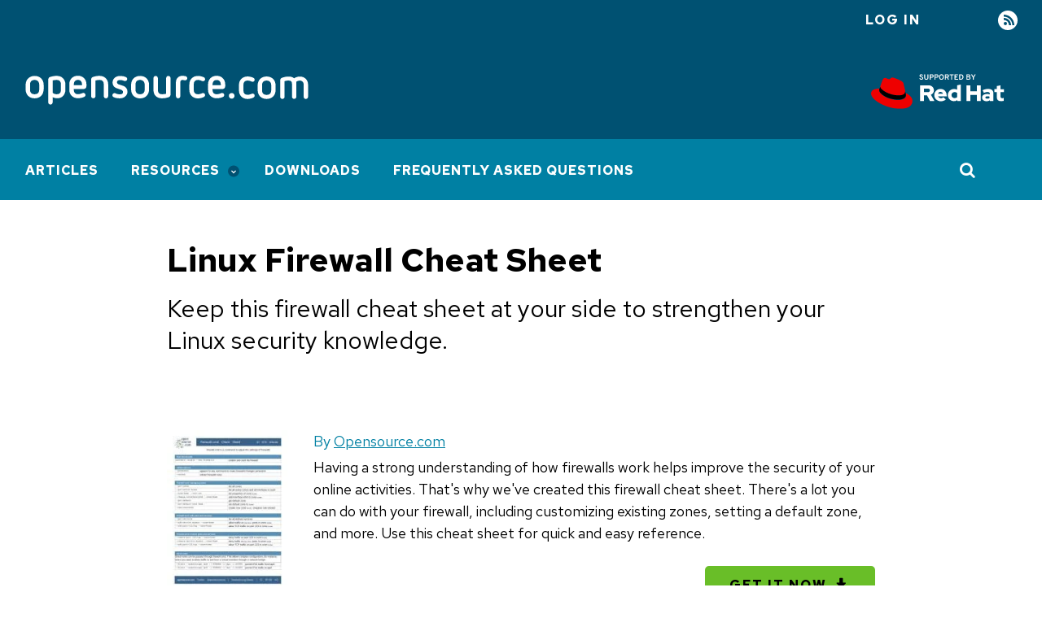

--- FILE ---
content_type: text/html; charset=utf-8
request_url: https://opensource.com/downloads/firewall-cheat-sheet
body_size: 4976
content:
<!DOCTYPE html>
<html lang="en" dir="ltr" prefix="og: https://ogp.me/ns#">
  <head>
    <meta charset="utf-8">
<meta name="description" content>
<link rel="canonical" href="https://opensource.com/downloads/firewall-cheat-sheet">
<link rel="image_src" href="https://opensource.com/sites/default/files/lead-images/coverimage_cheat_sheet.png">
<meta name="author" content="Opensource.com">
<meta property="og:site_name" content="Opensource.com">
<meta property="og:url" content="https://opensource.com/downloads/firewall-cheat-sheet">
<meta property="og:title" content="Linux Firewall Cheat Sheet">
<meta property="og:description" content>
<meta property="og:image" content="https://opensource.com/sites/default/files/lead-images/coverimage_cheat_sheet.png">
<meta name="twitter:card" content="summary">
<meta name="twitter:site" content="@opensourceway">
<meta name="twitter:description" content>
<meta name="twitter:title" content="Linux Firewall Cheat Sheet">
<meta name="twitter:creator" content="@opensourceway">
<meta name="twitter:image" content="https://opensource.com/sites/default/files/lead-images/coverimage_cheat_sheet.png">
<meta name="Generator" content="Drupal 10 (https://www.drupal.org)">
<meta name="MobileOptimized" content="width">
<meta name="HandheldFriendly" content="true">
<meta name="viewport" content="width=device-width, initial-scale=1.0">
<link rel="icon" href="/themes/osdc/assets/img/favicons/favicon.ico" type="image/vnd.microsoft.icon">

    <title>Linux Firewall Cheat Sheet | Opensource.com</title>
    <link rel="stylesheet" media="all" href="/sites/default/files/css/css_6qTv3n7RoN9eCXEIBwBkKzRaXnky4J0lJ630GGf3o5k.css?delta=0&amp;language=en&amp;theme=osdc&amp;include=eJxVzdsKAyEMhOEXctdHKjGmW2k0ktGCffouPVz07hsY-Lupxuyzk-799Kal3RGwMKTGRJDASsD6cxWADkFgc4nNvJKWpwRD5nioJdKPXWDT-Xy-54T4looFpWVzXHIB20N8RWvCpqFKLhSvRYf4ztRHsfaLNsvfAoScby954UgO">
<link rel="stylesheet" media="all" href="/sites/default/files/css/css_e9Qx5tqNMSyJKnufkRVR1gIpetjfDWTHcEPIp3BqIfw.css?delta=1&amp;language=en&amp;theme=osdc&amp;include=eJxVzdsKAyEMhOEXctdHKjGmW2k0ktGCffouPVz07hsY-Lupxuyzk-799Kal3RGwMKTGRJDASsD6cxWADkFgc4nNvJKWpwRD5nioJdKPXWDT-Xy-54T4looFpWVzXHIB20N8RWvCpqFKLhSvRYf4ztRHsfaLNsvfAoScby954UgO">
<link rel="stylesheet" media="all" href="https://fonts.googleapis.com/css2?family=Red+Hat+Text:wght@400;500;700&amp;display=swap">
<link rel="stylesheet" media="all" href="https://fonts.googleapis.com/css2?family=Red+Hat+Mono:wght@400;500;700&amp;display=swap">
<link rel="stylesheet" media="all" href="/sites/default/files/css/css_Iyp6r6KOIf-7de9aPzc-PMtlo-jrMguVlac8rlVkdME.css?delta=4&amp;language=en&amp;theme=osdc&amp;include=eJxVzdsKAyEMhOEXctdHKjGmW2k0ktGCffouPVz07hsY-Lupxuyzk-799Kal3RGwMKTGRJDASsD6cxWADkFgc4nNvJKWpwRD5nioJdKPXWDT-Xy-54T4looFpWVzXHIB20N8RWvCpqFKLhSvRYf4ztRHsfaLNsvfAoScby954UgO">

    <script src="/libraries/chapeaux--cpx-reporter/cpx-reporter.js?v=0.12.0" type="module"></script>
<script src="https://www.redhat.com/ma/dpal.js"></script>

    <script async data-debug data-domain="redhat2.com" id="trustarc" src="https://static.redhat.com/libs/redhat/marketing/latest/trustarc/trustarc.js" type="text/javascript"></script>

    <script type="module" src="/themes/osdc/node_modules/@patternfly/pfe-modal/dist/pfe-modal.min.js"></script>
  </head>
  <body class="path-node page-node-type-resource">
        <a href="#main-content" class="focusable skip-link">
      Skip to main content
    </a>
    
      <div class="dialog-off-canvas-main-canvas" data-off-canvas-main-canvas>
    <div class="layout-container">

  <header>
      <div class="region region-messages">
    <div data-drupal-messages-fallback class="hidden"></div>

  </div>

    
<div class="region-top-bar">
  <div class="region wrapper region-user-menu">
    <div class="hamburger__container">
        <div class="hamburger">
            <button id="mobnav-btn" aria-label="Toggle main menu" class="button--plain toggle-menu"></button>
            <div class="bar"></div>
        </div>
    </div>

    <a href="https://www.redhat.com/en?intcmp=701600000011l7VAAQ" target="_blank" class="flex-center support-logo">
        <img alt="Supported by Red Hat" src="/themes/osdc/assets/img/l_supported-by-redhat-white.svg" title="Supported by Red Hat" width="125" height="56" class="support-logo__image">
    </a>

    <button id="toggle-search" aria-label="Toggle Search" class="button--plain toggle-search">
        <i class="icon-search"></i>
    </button>
    <nav role="navigation" aria-labelledby="block-useraccountmenu-menu" id="block-useraccountmenu" class="block block-menu navigation menu--account">
            
  <h2 class="visually-hidden" id="block-useraccountmenu-menu">User account menu</h2>
  

        
    
                    <ul class="account">
    
                            <li class="log-in account__item">
        <a href="/user/login?current=/downloads/firewall-cheat-sheet" class="account__link" data-drupal-link-system-path="user/login">Log in</a>
                </li>
                            <li class="rss account__item">
        <a href="/feed" title="RSS" class="account__link" data-drupal-link-system-path="rss.xml">RSS</a>
                </li>
            </ul>
    


  </nav>

  </div>
</div>

      <div class="region region-header">
    <div id="block-osdc-branding" class="block block-system block-system-branding-block">
  
    
    <div class="branding">
          <a href="/" rel="home" aria-label="Opensource.com" class="branding__logo">
        <img src="/themes/osdc/logo.svg" alt="Home">
      </a>
        <a href="https://www.redhat.com/en?intcmp=701600000011l7VAAQ" target="_blank" class="branding__supported-by">
      <img src="/themes/osdc/assets/img/l_supported-by-redhat-white.svg" width="125" height="56" class="branding__supported-by__image" alt="Supported by Red Hat">
    </a>
  </div>
  <div class="branding__slogan"></div>
</div>

  </div>

  </header>

    <div class="region region-main-nav">
    <nav role="navigation" aria-labelledby="block-mainnavigation-menu" id="block-mainnavigation" class="block block-menu navigation menu--main">
            
  <h2 class="visually-hidden" id="block-mainnavigation-menu">Main navigation</h2>
  

        
    
                    <ul class="main" id="main-menu">
    
                            <li class="main__item">
        <a href="/" class="main__link" data-drupal-link-system-path="&lt;front&gt;">Articles</a>
                </li>
                            <li class="main__item is-expanded">
        <a href="/resources" class="main__link" data-drupal-link-system-path="node/17752">Resources</a>
                        
                    <ul class="main__submenu">
    
                            <li class="main__item is-expanded">
        <a href="/resources/what-open-source" class="main__link" data-drupal-link-system-path="node/17753">What is open source?</a>
                        
                    <ul class="main__submenu">
    
                            <li class="main__item">
        <a href="/open-source-way" class="main__link" data-drupal-link-system-path="node/17730">The open source way</a>
                </li>
            </ul>
    
                </li>
                            <li class="main__item">
        <a href="/resources/projects-and-applications" class="main__link" data-drupal-link-system-path="node/17760">Projects and applications</a>
                </li>
                            <li class="main__item">
        <a href="/resources/organizations" class="main__link" data-drupal-link-system-path="node/17763">Organizations</a>
                </li>
                            <li class="main__item is-expanded">
        <a href="/alternatives" class="main__link" data-drupal-link-system-path="node/30871">Open source alternatives</a>
                        
                    <ul class="main__submenu">
    
                            <li class="main__item">
        <a href="/alternatives/adobe-acrobat" class="main__link" data-drupal-link-system-path="node/29486">Alternatives to Acrobat</a>
                </li>
                            <li class="main__item">
        <a href="/alternatives/autocad" class="main__link" data-drupal-link-system-path="node/29001">Alternatives to AutoCAD</a>
                </li>
                            <li class="main__item">
        <a href="/alternatives/dreamweaver" class="main__link" data-drupal-link-system-path="node/27646">Alternatives to Dreamweaver</a>
                </li>
                            <li class="main__item">
        <a href="/alternatives/gmail" class="main__link" data-drupal-link-system-path="node/22941">Alternatives to Gmail</a>
                </li>
                            <li class="main__item">
        <a href="/alternatives/matlab" class="main__link" data-drupal-link-system-path="node/29276">Alternatives to MATLAB</a>
                </li>
                            <li class="main__item">
        <a href="/alternatives/minecraft" class="main__link" data-drupal-link-system-path="node/22786">Alternatives to Minecraft</a>
                </li>
                            <li class="main__item">
        <a href="/alternatives/google-photos" class="main__link" data-drupal-link-system-path="node/27211">Alternatives to Google Photos</a>
                </li>
                            <li class="main__item">
        <a href="/life/12/6/design-without-debt-five-tools-for-designers" class="main__link" data-drupal-link-system-path="node/16365">Alternatives to Photoshop</a>
                </li>
                            <li class="main__item">
        <a href="/alternatives/skype" class="main__link" data-drupal-link-system-path="node/45576">Alternatives to Skype</a>
                </li>
                            <li class="main__item">
        <a href="/alternatives/slack" class="main__link" data-drupal-link-system-path="node/23286">Alternatives to Slack</a>
                </li>
                            <li class="main__item">
        <a href="/alternatives/trello" class="main__link" data-drupal-link-system-path="node/22546">Alternatives to Trello</a>
                </li>
                            <li class="main__item">
        <a href="/alternatives" class="main__link" data-drupal-link-system-path="node/30871">More...</a>
                </li>
            </ul>
    
                </li>
                            <li class="main__item">
        <a href="/resources/linux" class="main__link" data-drupal-link-system-path="node/19796">Linux</a>
                </li>
            </ul>
    
                </li>
                            <li class="main__item main__item--active-trail">
        <a href="/downloads" class="main__link" data-drupal-link-system-path="downloads">Downloads</a>
                </li>
                            <li class="main__item">
        <a href="/faq" class="main__link" data-drupal-link-system-path="node/62466">Frequently Asked Questions</a>
                </li>
            </ul>
    


  </nav>
<div class="views-exposed-form block block-views block-views-exposed-filter-blockacquia-search-page" data-drupal-selector="views-exposed-form-acquia-search-page" id="block-exposedformacquia-searchpage">
  
    
      <form action="/site-search" method="get" id="views-exposed-form-acquia-search-page" accept-charset="UTF-8">
  <div class="form--inline clearfix">
  <div class="js-form-item form-item js-form-type-textfield form-type-textfield js-form-item-search form-item-search">
      <label for="edit-search">Search</label>
        <input placeholder="Search" data-drupal-selector="edit-search" type="text" id="edit-search" name="search" value size="30" maxlength="128" class="form-text">

        </div>
<div data-drupal-selector="edit-actions" class="form-actions js-form-wrapper form-wrapper" id="edit-actions"><input data-drupal-selector="edit-submit-acquia-search" type="submit" id="edit-submit-acquia-search" value="Go" class="button js-form-submit form-submit">
</div>

</div>

</form>

  </div>


  </div>


  <main>
    <a id="main-content" tabindex="-1"></a>
    <div class="wrapper wrapper--870">
        <div class="region region-content">
    <div id="block-osdc-page-title" class="block block-core block-page-title-block">
  
    
      
  <h1 class="published page-title">
    <span class="field field--name-title field--type-string field--label-hidden">Linux Firewall Cheat Sheet</span>

      </h1>


  </div>
<div id="block-mainpagecontent" class="block block-system block-system-main-block">
  
    
      

<div class="resource__subhead">
            <div class="clearfix text-formatted field field--name-field-article-subhead field--type-text-long field--label-hidden field__item"><p>Keep this firewall cheat sheet at your side to strengthen your Linux security knowledge.</p>
</div>
      </div>

<article class="node node--type-resource node--view-mode-full resource-landing">
    <div class="node__content">
        
        

        <div class="resource__content">  <div class="layout layout--onecol">
    <div class="layout__region layout__region--content">
      <div class="block block-layout-builder block-extra-field-blocknoderesourcelinks">
  
    
      
  </div>
<div class="block block-layout-builder block-field-blocknoderesourcefield-lead-image">
  
    
      
            <div class="field field--name-field-lead-image field--type-entity-reference field--label-hidden field__item"><article class="media media--type-image media--view-mode-resource-image">
  
      
            <div class="field field--name-field-media-image field--type-image field--label-hidden field__item">  <img loading="lazy" src="/sites/default/files/lead-images/coverimage_cheat_sheet.png" width="520" height="292" alt="Blender Hotkey Cheat Sheet" title="Blender Hotkey Cheat Sheet">

</div>
      
   <div class="field field--name-field-caption field--type-text-long field--label-hidden caption field__item"><span class="caption__byline">Image by: </span><p>Opensource.com</p>
</div>

  </article>
</div>
      
  </div>
<div class="block block-layout-builder block-field-blocknoderesourcebody">
  
    
      
            <div class="clearfix text-formatted field field--name-body field--type-text-with-summary field--label-hidden field__item"><article class="align-left media media--type-image media--view-mode-teaser" title="Firewall cheat sheet">
  
      
            <div class="field field--name-field-media-image field--type-image field--label-hidden field__item">  <img loading="lazy" src="https://opensource.com/sites/default/files/styles/medium/public/pictures/osdc_cheatsheet-firewall.jpg?itok=WehPAyaP" width="170" height="220" alt="Firewall cheat sheet" title="Firewall cheat sheet" class="image-style-medium">


</div>
      
  </article>
<p>Having a strong understanding of how firewalls work helps improve the security of your online activities. That&apos;s why we&apos;ve created this firewall cheat sheet. There&apos;s a lot you can do with your firewall, including customizing existing zones, setting a default zone, and more. Use this cheat sheet for quick and easy reference.</p>
</div>
      
  </div>
<div class="block block-layout-builder block-field-blocknoderesourcefield-gated-content">
  
    
      
            <div class="field field--name-field-gated-content field--type-entity-reference field--label-hidden field__item"><article class="media media--type-document media--view-mode-gated-content">
  
      
  <div class="field field--name-field-media-file field--type-file field--label-visually_hidden">
    <div class="field__label visually-hidden">File</div>
              <div class="gated-file-link field__item"><a href="/sites/default/files/gated-content/osdc_cheatsheet-firewall-2.pdf" class="file-download file-download-application file-download-pdf download-button" target="_blank" download type="application/pdf; length=387420">Get It Now</a></div>
          </div>

  </article>
</div>
      
  </div>
<div class="block block-layout-builder block-field-blocknoderesourcefield-listicle-title">
  
    
      
            <div class="hidden field field--name-field-listicle-title field--type-string field--label-hidden field__item">What to read next</div>
      
  </div>

    </div>
  </div>
</div>
                  <p class="resource__byline">By <span class="profile">
  
            <a href="/users/admin" hreflang="en">Opensource.com</a>
      </span>


</p>
        
    </div>
</article>



  </div>

  </div>

    </div>
  </main>

      <footer class="global_footer">
      <div class="wrapper">
          <div class="region region-left-footer">
    <div id="block-aboutthissitefooter" class="block block-block-content block-block-content1d00183d-1f84-4ed3-9367-c632014cd322">
  
      <h2>About This Site</h2>
    
      
            <div class="clearfix text-formatted field field--name-body field--type-text-with-summary field--label-hidden field__item"><p>The opinions expressed on this website are those of each author, not of the author&apos;s employer or of Red Hat.</p>
<p><a href="/">Opensource.com</a> aspires to publish all content under a <a href="https://creativecommons.org/licenses/">Creative Commons license</a> but may not be able to do so in all cases. You are responsible for ensuring that you have the necessary permission to reuse any work on this site. Red Hat and the Red Hat logo are trademarks of Red Hat, LLC, registered in the United States and other countries.</p>
<p>A note on advertising: Opensource.com does not sell advertising on the site or in any of its newsletters.</p>
</div>
      
  </div>

  </div>

          <div class="region region-right-footer">
    <div id="block-sitebranding" class="block block-system block-system-branding-block">
  
    
    <div class="branding">
          <a href="/" rel="home" aria-label class="branding__logo">
        <img src="/themes/osdc/logo.svg" alt="Home">
      </a>
      </div>
</div>

  </div>

          <div class="region region-copyright">
    <div id="block-copyrightfooter" class="block block-block-content block-block-contentc0a744a4-2740-4f8a-a693-ee8d7cb5ff86">
  
    
      
            <div class="clearfix text-formatted field field--name-body field--type-text-with-summary field--label-hidden field__item"><p>Copyright &#xa9;<span id="copyright-year">2021</span> Red Hat, LLC</p>
</div>
      
  </div>
<nav role="navigation" aria-labelledby="block-legal-menu" id="block-legal" class="block block-menu navigation menu--legal">
            
  <h2 class="visually-hidden" id="block-legal-menu">Legal</h2>
  

        
              <ul class="menu">
                    <li class="menu-item">
        <a href="/privacy-policy" data-drupal-link-system-path="node/17705">Privacy Policy</a>
              </li>
                <li class="menu-item">
        <a href="/legal" data-drupal-link-system-path="legal">Terms of use</a>
              </li>
                <li class="menu-item">
        <span id="teconsent"></span>
              </li>
        </ul>
  


  </nav>

  </div>

      </div>
      <div id="consent_blackbar"></div>

    </footer>
    </div>
  </div>

    <cpx-reporter event="User Detected" auto><script type="data">{"loggedIn":false}</script>
</cpx-reporter>
<cpx-reporter auto event="Page Load Completed"></cpx-reporter>
    <script type="application/json" data-drupal-selector="drupal-settings-json">{"path":{"baseUrl":"\/","pathPrefix":"","currentPath":"node\/60631","currentPathIsAdmin":false,"isFront":false,"currentLanguage":"en"},"pluralDelimiter":"\u0003","suppressDeprecationErrors":true,"gated_content_formatter":{"offer_id":"7013a000002DMvQAAW","cookie_value":"osdc-gated-content"},"ajaxTrustedUrl":{"\/site-search":true},"user":{"uid":0,"permissionsHash":"bc13164d8931f8d14b743e3c22c9159308b51a70c1eafe240ce98221f01ff908"}}</script>
<script src="/sites/default/files/js/js_hSHsIRrkweCyMPNZMkLoWwmVz0ufnLSx7ncvhMfeOhg.js?scope=footer&amp;delta=0&amp;language=en&amp;theme=osdc&amp;include=eJxNjFsKAyEMRTfk1CVJmgR1Gk3QUDq7b-jP9OPC4b4IHAQuXmWwB9eM9imLTZeHiTpMJ09PqwUTvwtFq_wmGXV6ZEd3HgdKxxdT0k2Yq-gTJKES79nN2PMfP1qvTUJ-7vsYJsjlHXcmA_kCXG48vQ"></script>

  </body>
</html>


--- FILE ---
content_type: text/css; charset=utf-8
request_url: https://opensource.com/sites/default/files/css/css_e9Qx5tqNMSyJKnufkRVR1gIpetjfDWTHcEPIp3BqIfw.css?delta=1&language=en&theme=osdc&include=eJxVzdsKAyEMhOEXctdHKjGmW2k0ktGCffouPVz07hsY-Lupxuyzk-799Kal3RGwMKTGRJDASsD6cxWADkFgc4nNvJKWpwRD5nioJdKPXWDT-Xy-54T4looFpWVzXHIB20N8RWvCpqFKLhSvRYf4ztRHsfaLNsvfAoScby954UgO
body_size: 15454
content:
/* @license MIT https://github.com/necolas/normalize.css/blob/3.0.3/LICENSE.md */
html{font-family:sans-serif;-ms-text-size-adjust:100%;-webkit-text-size-adjust:100%;}body{margin:0;}article,aside,details,figcaption,figure,footer,header,hgroup,main,menu,nav,section,summary{display:block;}audio,canvas,progress,video{display:inline-block;vertical-align:baseline;}audio:not([controls]){display:none;height:0;}[hidden],template{display:none;}a{background-color:transparent;}a:active,a:hover{outline:0;}abbr[title]{border-bottom:1px dotted;}b,strong{font-weight:bold;}dfn{font-style:italic;}h1{font-size:2em;margin:0.67em 0;}mark{background:#ff0;color:#000;}small{font-size:80%;}sub,sup{font-size:75%;line-height:0;position:relative;vertical-align:baseline;}sup{top:-0.5em;}sub{bottom:-0.25em;}img{border:0;}svg:not(:root){overflow:hidden;}figure{margin:1em 40px;}hr{box-sizing:content-box;height:0;}pre{overflow:auto;}code,kbd,pre,samp{font-family:monospace,monospace;font-size:1em;}button,input,optgroup,select,textarea{color:inherit;font:inherit;margin:0;}button{overflow:visible;}button,select{text-transform:none;}button,html input[type="button"],input[type="reset"],input[type="submit"]{-webkit-appearance:button;cursor:pointer;}button[disabled],html input[disabled]{cursor:default;}button::-moz-focus-inner,input::-moz-focus-inner{border:0;padding:0;}input{line-height:normal;}input[type="checkbox"],input[type="radio"]{box-sizing:border-box;padding:0;}input[type="number"]::-webkit-inner-spin-button,input[type="number"]::-webkit-outer-spin-button{height:auto;}input[type="search"]{-webkit-appearance:textfield;box-sizing:content-box;}input[type="search"]::-webkit-search-cancel-button,input[type="search"]::-webkit-search-decoration{-webkit-appearance:none;}fieldset{border:1px solid #c0c0c0;margin:0 2px;padding:0.35em 0.625em 0.75em;}legend{border:0;padding:0;}textarea{overflow:auto;}optgroup{font-weight:bold;}table{border-collapse:collapse;border-spacing:0;}td,th{padding:0;}
@media (min--moz-device-pixel-ratio:0){summary{display:list-item;}}
/* @license GPL-2.0-or-later https://www.drupal.org/licensing/faq */
.action-links{margin:1em 0;padding:0;list-style:none;}[dir="rtl"] .action-links{margin-right:0;}.action-links li{display:inline-block;margin:0 0.3em;}.action-links li:first-child{margin-left:0;}[dir="rtl"] .action-links li:first-child{margin-right:0;margin-left:0.3em;}.button-action{display:inline-block;padding:0.2em 0.5em 0.3em;text-decoration:none;line-height:160%;}.button-action:before{margin-left:-0.1em;padding-right:0.2em;content:"+";font-weight:900;}[dir="rtl"] .button-action:before{margin-right:-0.1em;margin-left:0;padding-right:0;padding-left:0.2em;}
.breadcrumb{padding-bottom:0.5em;}.breadcrumb ol{margin:0;padding:0;}[dir="rtl"] .breadcrumb ol{margin-right:0;}.breadcrumb li{display:inline;margin:0;padding:0;list-style-type:none;}.breadcrumb li:before{content:" \BB ";}.breadcrumb li:first-child:before{content:none;}
.button,.image-button{margin-right:1em;margin-left:1em;}.button:first-child,.image-button:first-child{margin-right:0;margin-left:0;}
.collapse-processed > summary{padding-right:0.5em;padding-left:0.5em;}.collapse-processed > summary:before{float:left;width:1em;height:1em;content:"";background:url(/themes/contrib/classy/images/misc/menu-expanded.png) 0 100% no-repeat;}[dir="rtl"] .collapse-processed > summary:before{float:right;background-position:100% 100%;}.collapse-processed:not([open]) > summary:before{-ms-transform:rotate(-90deg);-webkit-transform:rotate(-90deg);transform:rotate(-90deg);background-position:25% 35%;}[dir="rtl"] .collapse-processed:not([open]) > summary:before{-ms-transform:rotate(90deg);-webkit-transform:rotate(90deg);transform:rotate(90deg);background-position:75% 35%;}
.container-inline label:after,.container-inline .label:after{content:":";}.form-type-radios .container-inline label:after,.form-type-checkboxes .container-inline label:after{content:"";}.form-type-radios .container-inline .form-type-radio,.form-type-checkboxes .container-inline .form-type-checkbox{margin:0 1em;}.container-inline .form-actions,.container-inline.form-actions{margin-top:0;margin-bottom:0;}
details{margin-top:1em;margin-bottom:1em;border:1px solid #ccc;}details > .details-wrapper{padding:0.5em 1.5em;}summary{padding:0.2em 0.5em;cursor:pointer;}
.exposed-filters .filters{float:left;margin-right:1em;}[dir="rtl"] .exposed-filters .filters{float:right;margin-right:0;margin-left:1em;}.exposed-filters .form-item{margin:0 0 0.1em 0;padding:0;}.exposed-filters .form-item label{float:left;width:10em;font-weight:normal;}[dir="rtl"] .exposed-filters .form-item label{float:right;}.exposed-filters .form-select{width:14em;}.exposed-filters .current-filters{margin-bottom:1em;}.exposed-filters .current-filters .placeholder{font-weight:bold;font-style:normal;}.exposed-filters .additional-filters{float:left;margin-right:1em;}[dir="rtl"] .exposed-filters .additional-filters{float:right;margin-right:0;margin-left:1em;}
.field__label{font-weight:bold;}.field--label-inline .field__label,.field--label-inline .field__items{float:left;}.field--label-inline .field__label,.field--label-inline > .field__item,.field--label-inline .field__items{padding-right:0.5em;}[dir="rtl"] .field--label-inline .field__label,[dir="rtl"] .field--label-inline .field__items{padding-right:0;padding-left:0.5em;}.field--label-inline .field__label::after{content:":";}
form .field-multiple-table{margin:0;}form .field-multiple-table .field-multiple-drag{width:30px;padding-right:0;}[dir="rtl"] form .field-multiple-table .field-multiple-drag{padding-left:0;}form .field-multiple-table .field-multiple-drag .tabledrag-handle{padding-right:0.5em;}[dir="rtl"] form .field-multiple-table .field-multiple-drag .tabledrag-handle{padding-right:0;padding-left:0.5em;}form .field-add-more-submit{margin:0.5em 0 0;}.form-item,.form-actions{margin-top:1em;margin-bottom:1em;}tr.odd .form-item,tr.even .form-item{margin-top:0;margin-bottom:0;}.form-composite > .fieldset-wrapper > .description,.form-item .description{font-size:0.85em;}label.option{display:inline;font-weight:normal;}.form-composite > legend,.label{display:inline;margin:0;padding:0;font-size:inherit;font-weight:bold;}.form-checkboxes .form-item,.form-radios .form-item{margin-top:0.4em;margin-bottom:0.4em;}.form-type-radio .description,.form-type-checkbox .description{margin-left:2.4em;}[dir="rtl"] .form-type-radio .description,[dir="rtl"] .form-type-checkbox .description{margin-right:2.4em;margin-left:0;}.marker{color:#e00;}.form-required:after{display:inline-block;width:6px;height:6px;margin:0 0.3em;content:"";vertical-align:super;background-image:url(/themes/contrib/classy/images/icons/ee0000/required.svg);background-repeat:no-repeat;background-size:6px 6px;}abbr.tabledrag-changed,abbr.ajax-changed{border-bottom:none;}.form-item input.error,.form-item textarea.error,.form-item select.error{border:2px solid red;}.form-item--error-message:before{display:inline-block;width:14px;height:14px;content:"";vertical-align:sub;background:url(/themes/contrib/classy/images/icons/e32700/error.svg) no-repeat;background-size:contain;}
.icon-help{padding:1px 0 1px 20px;background:url(/themes/contrib/classy/images/misc/help.png) 0 50% no-repeat;}[dir="rtl"] .icon-help{padding:1px 20px 1px 0;background-position:100% 50%;}.feed-icon{display:block;overflow:hidden;width:16px;height:16px;text-indent:-9999px;background:url(/themes/contrib/classy/images/misc/feed.svg) no-repeat;}
.form--inline .form-item{float:left;margin-right:0.5em;}[dir="rtl"] .form--inline .form-item{float:right;margin-right:0;margin-left:0.5em;}[dir="rtl"] .views-filterable-options-controls .form-item{margin-right:2%;}.form--inline .form-item-separator{margin-top:2.3em;margin-right:1em;margin-left:0.5em;}[dir="rtl"] .form--inline .form-item-separator{margin-right:0.5em;margin-left:1em;}.form--inline .form-actions{clear:left;}[dir="rtl"] .form--inline .form-actions{clear:right;}
.item-list .title{font-weight:bold;}.item-list ul{margin:0 0 0.75em 0;padding:0;}.item-list li{margin:0 0 0.25em 1.5em;padding:0;}[dir="rtl"] .item-list li{margin:0 1.5em 0.25em 0;}.item-list--comma-list{display:inline;}.item-list--comma-list .item-list__comma-list,.item-list__comma-list li,[dir="rtl"] .item-list--comma-list .item-list__comma-list,[dir="rtl"] .item-list__comma-list li{margin:0;}
button.link{margin:0;padding:0;cursor:pointer;border:0;background:transparent;font-size:1em;}label button.link{font-weight:bold;}
ul.inline,ul.links.inline{display:inline;padding-left:0;}[dir="rtl"] ul.inline,[dir="rtl"] ul.links.inline{padding-right:0;padding-left:15px;}ul.inline li{display:inline;padding:0 0.5em;list-style-type:none;}ul.links a.is-active{color:#000;}
ul.menu{margin-left:1em;padding:0;list-style:none outside;text-align:left;}[dir="rtl"] ul.menu{margin-right:1em;margin-left:0;text-align:right;}.menu-item--expanded{list-style-type:circle;list-style-image:url(/themes/contrib/classy/images/misc/menu-expanded.png);}.menu-item--collapsed{list-style-type:disc;list-style-image:url(/themes/contrib/classy/images/misc/menu-collapsed.png);}[dir="rtl"] .menu-item--collapsed{list-style-image:url(/themes/contrib/classy/images/misc/menu-collapsed-rtl.png);}.menu-item{margin:0;padding-top:0.2em;}ul.menu a.is-active{color:#000;}
.more-link{display:block;text-align:right;}[dir="rtl"] .more-link{text-align:left;}
.pager__items{clear:both;text-align:center;}.pager__item{display:inline;padding:0.5em;}.pager__item.is-active{font-weight:bold;}
tr.drag{background-color:#fffff0;}tr.drag-previous{background-color:#ffd;}body div.tabledrag-changed-warning{margin-bottom:0.5em;}
tr.selected td{background:#ffc;}td.checkbox,th.checkbox{text-align:center;}[dir="rtl"] td.checkbox,[dir="rtl"] th.checkbox{text-align:center;}
th.is-active img{display:inline;}td.is-active{background-color:#ddd;}
div.tabs{margin:1em 0;}ul.tabs{margin:0 0 0.5em;padding:0;list-style:none;}.tabs > li{display:inline-block;margin-right:0.3em;}[dir="rtl"] .tabs > li{margin-right:0;margin-left:0.3em;}.tabs a{display:block;padding:0.2em 1em;text-decoration:none;}.tabs a.is-active{background-color:#eee;}.tabs a:focus,.tabs a:hover{background-color:#f5f5f5;}
.form-textarea-wrapper textarea{display:block;box-sizing:border-box;width:100%;margin:0;}
.ui-dialog--narrow{max-width:500px;}@media screen and (max-width:600px){.ui-dialog--narrow{min-width:95%;max-width:95%;}}
.messages{padding:15px 20px 15px 35px;word-wrap:break-word;border:1px solid;border-width:1px 1px 1px 0;border-radius:2px;background:no-repeat 10px 17px;overflow-wrap:break-word;}[dir="rtl"] .messages{padding-right:35px;padding-left:20px;text-align:right;border-width:1px 0 1px 1px;background-position:right 10px top 17px;}.messages + .messages{margin-top:1.538em;}.messages__list{margin:0;padding:0;list-style:none;}.messages__item + .messages__item{margin-top:0.769em;}.messages--status{color:#325e1c;border-color:#c9e1bd #c9e1bd #c9e1bd transparent;background-color:#f3faef;background-image:url(/themes/contrib/classy/images/icons/73b355/check.svg);box-shadow:-8px 0 0 #77b259;}[dir="rtl"] .messages--status{margin-left:0;border-color:#c9e1bd transparent #c9e1bd #c9e1bd;box-shadow:8px 0 0 #77b259;}.messages--warning{color:#734c00;border-color:#f4daa6 #f4daa6 #f4daa6 transparent;background-color:#fdf8ed;background-image:url(/themes/contrib/classy/images/icons/e29700/warning.svg);box-shadow:-8px 0 0 #e09600;}[dir="rtl"] .messages--warning{border-color:#f4daa6 transparent #f4daa6 #f4daa6;box-shadow:8px 0 0 #e09600;}.messages--error{color:#a51b00;border-color:#f9c9bf #f9c9bf #f9c9bf transparent;background-color:#fcf4f2;background-image:url(/themes/contrib/classy/images/icons/e32700/error.svg);box-shadow:-8px 0 0 #e62600;}[dir="rtl"] .messages--error{border-color:#f9c9bf transparent #f9c9bf #f9c9bf;box-shadow:8px 0 0 #e62600;}.messages--error p.error{color:#a51b00;}
.node--unpublished{background-color:#fff4f4;}
:root{--pf-global--danger-color--100:#f44336}html{line-height:1.15;-webkit-text-size-adjust:100%}body{margin:0}main{display:block}h1{font-size:2em;margin:.67em 0}hr{box-sizing:content-box;height:0;overflow:visible}pre{font-family:monospace;font-size:1em}a{background-color:transparent}abbr[title]{border-bottom:none;text-decoration:underline;-webkit-text-decoration:underline dotted;text-decoration:underline dotted}b,strong{font-weight:bolder}code,kbd,samp{font-family:monospace;font-size:1em}small{font-size:80%}sub,sup{font-size:75%;line-height:0;position:relative;vertical-align:baseline}sub{bottom:-.25em}sup{top:-.5em}img{border-style:none}button,input,optgroup,select,textarea{font-family:inherit;font-size:100%;line-height:1.15;margin:0}button,input{overflow:visible}button,select{text-transform:none}[type=button],[type=reset],[type=submit],button{-webkit-appearance:button}[type=button]::-moz-focus-inner,[type=reset]::-moz-focus-inner,[type=submit]::-moz-focus-inner,button::-moz-focus-inner{border-style:none;padding:0}[type=button]:-moz-focusring,[type=reset]:-moz-focusring,[type=submit]:-moz-focusring,button:-moz-focusring{outline:1px dotted ButtonText}fieldset{padding:.35em .75em .625em}legend{box-sizing:border-box;color:inherit;display:table;max-width:100%;padding:0;white-space:normal}progress{vertical-align:baseline}textarea{overflow:auto}[type=checkbox],[type=radio]{box-sizing:border-box;padding:0}[type=number]::-webkit-inner-spin-button,[type=number]::-webkit-outer-spin-button{height:auto}[type=search]{-webkit-appearance:textfield;outline-offset:-2px}[type=search]::-webkit-search-decoration{-webkit-appearance:none}::-webkit-file-upload-button{-webkit-appearance:button;font:inherit}details{display:block}summary{display:list-item}template{display:none}[hidden]{display:none}*,::after,::before{box-sizing:inherit}html{box-sizing:border-box}body,button,input,optgroup,select,textarea{color:#000;font-family:"Red Hat Text",sans-serif;font-size:1rem;line-height:1.5}.h1,.h2,.h3,.h4,.h5,.h6,h1,h2,h3,h4,h5,h6{line-height:1.3;font-weight:700;margin-bottom:1rem;margin-top:1.5rem;display:block}.h1 a,.h2 a,.h3 a,.h4 a,.h5 a,.h6 a,h1 a,h2 a,h3 a,h4 a,h5 a,h6 a{color:inherit}.h1 a:hover,.h2 a:hover,.h3 a:hover,.h4 a:hover,.h5 a:hover,.h6 a:hover,h1 a:hover,h2 a:hover,h3 a:hover,h4 a:hover,h5 a:hover,h6 a:hover{text-decoration:none}.h1,h1{font-size:1.5rem;line-height:1.2}@media (min-width:768px){.h1,h1{font-size:2.5rem}}.h2,h2{font-size:1.375rem;line-height:1.2}@media (min-width:768px){.h2,h2{font-size:2rem}}.h3,h3{font-size:1.25rem}@media (min-width:768px){.h3,h3{font-size:1.75rem}}.h4,h4{font-size:1.5rem}.h5,h5{font-size:1.25rem}.h6,h6{font-size:1rem}p{margin:0 0 1.5em}cite,dfn,em,i{font-style:italic}blockquote{margin:0 1.5em;padding-left:1.125rem;border-left:1px solid #0080a3}address{margin:0 0 1.5em}.embedded-callout-text{margin:2em 0;padding-left:1.125rem;border-left:1px solid #0080a3}.embedded-callout-text.callout-float-left,.embedded-callout-text.callout-float-right{padding-left:1.125rem;border-left:1px solid #0080a3;text-align:left;font-size:1.125rem;font-weight:400}@media (min-width:768px){.embedded-callout-text.callout-float-right{float:right;margin-left:1.75rem;width:16.5625rem;margin-top:0}}@media (min-width:1340px){.embedded-callout-text.callout-float-right{margin-right:-4.6875rem}}@media (min-width:1340px){.embedded-callout-text.callout-float-right{margin-right:-9.375rem}}@media (min-width:1340px){.embedded-callout-text.callout-float-left{padding-right:1.125rem;padding-left:0;float:left;margin-right:1.75rem;border-right:1px solid #0080a3;border-left:none;text-align:right;margin-left:-4.6875rem;width:16.5625rem;margin-top:0}}@media (min-width:1340px){.embedded-callout-text.callout-float-left{margin-left:-9.375rem}}pre{background:#fff;font-family:"Red Hat Mono",monospace;line-height:1.6;margin-bottom:1.6em;padding:0 1.6em 0 1.6em;overflow:auto;white-space:normal}pre .yaml.geshifilter-yaml{white-space:pre;line-height:.7}.hljs{font-family:"Red Hat Mono",monospace;border:1px solid #ccc;background-color:#f8f8f8;display:block;padding:.5em;margin:.5em;color:#222;line-height:1.3;overflow:auto}code,kbd,tt,var{font-family:"Red Hat Mono",monospace;font-size:90%}code{border-radius:.1875rem;color:#357821;background-color:#d7f2cf}pre code{color:inherit;background-color:transparent;white-space:pre}samp{width:100%;word-break:normal}kbd{padding:2px 4px;font-size:90%;color:get-color(white);background-color:get-color(cod-gray);border-radius:.1875rem}abbr,acronym{border-bottom:1px dotted get-color(dove-gray);cursor:help}ins,mark{background:get-color(shalimar);text-decoration:none}big{font-size:125%}.red{color:red}@font-face{font-family:FontAwesome;src:url(/themes/osdc/assets/font/fontawesome-webfont.eot?v=3.2.1);src:url(/themes/osdc/assets/font/fontawesome-webfont.eot#iefix&v=3.2.1) format("embedded-opentype"),url(/themes/osdc/assets/font/fontawesome-webfont.woff?v=3.2.1) format("woff"),url(/themes/osdc/assets/font/fontawesome-webfont.ttf?v=3.2.1) format("truetype"),url(/themes/osdc/assets/font/fontawesome-webfont.svg#fontawesomeregular?v=3.2.1) format("svg");font-weight:400;font-style:normal}.download-button:after,[class*=" icon-"],[class^=icon-]{font-family:FontAwesome;font-weight:400;font-style:normal;text-decoration:inherit;-webkit-font-smoothing:antialiased}.download-button:after,[class*=" icon-"]::before,[class^=icon-]::before{text-decoration:inherit;display:inline-block;speak:none}.icon-large::before{vertical-align:-10%;font-size:1.3333333333em}a [class*=" icon-"],a [class^=icon-]{display:inline}[class*=" icon-"].icon-fixed-width,[class^=icon-].icon-fixed-width{display:inline-block;width:1.1428571429em;text-align:right;padding-right:.2857142857em}[class*=" icon-"].icon-fixed-width.icon-large,[class^=icon-].icon-fixed-width.icon-large{width:1.4285714286em}.icons-ul{margin-left:2.1428571429em;list-style-type:none}.icons-ul>li{position:relative}.icons-ul .icon-li{position:absolute;left:-2.1428571429em;width:2.1428571429em;text-align:center;line-height:inherit}[class*=" icon-"].hide,[class^=icon-].hide{display:none}.icon-muted{color:#eee}.icon-light{color:#fff}.icon-dark{color:#333}.icon-border{border:solid 1px #eee;padding:.2em .25em .15em;border-radius:3px}.icon-2x{font-size:2em}.icon-2x.icon-border{border-width:2px;border-radius:4px}.icon-3x{font-size:3em}.icon-3x.icon-border{border-width:3px;border-radius:5px}.icon-4x{font-size:4em}.icon-4x.icon-border{border-width:4px;border-radius:6px}.icon-5x{font-size:5em}.icon-5x.icon-border{border-width:5px;border-radius:7px}.pull-right{float:right}.pull-left{float:left}[class*=" icon-"].pull-left,[class^=icon-].pull-left{margin-right:.3em}[class*=" icon-"].pull-right,[class^=icon-].pull-right{margin-left:.3em}[class*=" icon-"],[class^=icon-]{display:inline;width:auto;height:auto;line-height:normal;vertical-align:baseline;background-image:none;background-position:0 0;background-repeat:repeat;margin-top:0}.dropdown-menu>.active>a>[class*=" icon-"],.dropdown-menu>.active>a>[class^=icon-],.dropdown-menu>li>a:hover>[class*=" icon-"],.dropdown-menu>li>a:hover>[class^=icon-],.dropdown-submenu:hover>a>[class*=" icon-"],.dropdown-submenu:hover>a>[class^=icon-],.icon-white,.nav-list>.active>a>[class*=" icon-"],.nav-list>.active>a>[class^=icon-],.nav-pills>.active>a>[class*=" icon-"],.nav-pills>.active>a>[class^=icon-],.navbar-inverse .nav>.active>a>[class*=" icon-"],.navbar-inverse .nav>.active>a>[class^=icon-]{background-image:none}.btn [class*=" icon-"].icon-large,.btn [class^=icon-].icon-large,.nav [class*=" icon-"].icon-large,.nav [class^=icon-].icon-large{line-height:.9em}.btn [class*=" icon-"].icon-spin,.btn [class^=icon-].icon-spin,.nav [class*=" icon-"].icon-spin,.nav [class^=icon-].icon-spin{display:inline-block}.nav-pills [class*=" icon-"],.nav-pills [class*=" icon-"].icon-large,.nav-pills [class^=icon-],.nav-pills [class^=icon-].icon-large,.nav-tabs [class*=" icon-"],.nav-tabs [class*=" icon-"].icon-large,.nav-tabs [class^=icon-],.nav-tabs [class^=icon-].icon-large{line-height:.9em}.btn [class*=" icon-"].pull-left.icon-2x,.btn [class*=" icon-"].pull-right.icon-2x,.btn [class^=icon-].pull-left.icon-2x,.btn [class^=icon-].pull-right.icon-2x{margin-top:.18em}.btn [class*=" icon-"].icon-spin.icon-large,.btn [class^=icon-].icon-spin.icon-large{line-height:.8em}.btn.btn-small [class*=" icon-"].pull-left.icon-2x,.btn.btn-small [class*=" icon-"].pull-right.icon-2x,.btn.btn-small [class^=icon-].pull-left.icon-2x,.btn.btn-small [class^=icon-].pull-right.icon-2x{margin-top:.25em}.btn.btn-large [class*=" icon-"],.btn.btn-large [class^=icon-]{margin-top:0}.btn.btn-large [class*=" icon-"].pull-left.icon-2x,.btn.btn-large [class*=" icon-"].pull-right.icon-2x,.btn.btn-large [class^=icon-].pull-left.icon-2x,.btn.btn-large [class^=icon-].pull-right.icon-2x{margin-top:.05em}.btn.btn-large [class*=" icon-"].pull-left.icon-2x,.btn.btn-large [class^=icon-].pull-left.icon-2x{margin-right:.2em}.btn.btn-large [class*=" icon-"].pull-right.icon-2x,.btn.btn-large [class^=icon-].pull-right.icon-2x{margin-left:.2em}.nav-list [class*=" icon-"],.nav-list [class^=icon-]{line-height:inherit}.icon-stack{position:relative;display:inline-block;width:2em;height:2em;line-height:2em;vertical-align:-35%}.icon-stack [class*=" icon-"],.icon-stack [class^=icon-]{display:block;text-align:center;position:absolute;width:100%;height:100%;font-size:1em;line-height:inherit}.icon-stack .icon-stack-base{font-size:2em}.icon-spin{display:inline-block;animation:spin 2s infinite linear}a .icon-spin,a .icon-stack{display:inline-block;text-decoration:none}@keyframes spin{0%{transform:rotate(0)}100%{transform:rotate(359deg)}}.icon-rotate-90::before{transform:rotate(90deg)}.icon-rotate-180::before{transform:rotate(180deg)}.icon-rotate-270::before{transform:rotate(270deg)}.icon-flip-horizontal::before{transform:scale(-1,1)}.icon-flip-vertical::before{transform:scale(1,-1)}a .icon-flip-horizontal::before,a .icon-flip-vertical::before,a .icon-rotate-180::before,a .icon-rotate-270::before,a .icon-rotate-90::before{display:inline-block}.icon-glass::before{content:"\f000"}.icon-music::before{content:"\f001"}.icon-search::before{content:"\f002"}.icon-envelope-alt::before{content:"\f003"}.icon-heart::before{content:"\f004"}.icon-star::before{content:"\f005"}.icon-star-empty::before{content:"\f006"}.icon-user::before{content:"\f007"}.icon-film::before{content:"\f008"}.icon-th-large::before{content:"\f009"}.icon-th::before{content:"\f00a"}.icon-th-list::before{content:"\f00b"}.icon-ok::before{content:"\f00c"}.icon-remove::before{content:"\f00d"}.icon-zoom-in::before{content:"\f00e"}.icon-zoom-out::before{content:"\f010"}.icon-off::before,.icon-power-off::before{content:"\f011"}.icon-signal::before{content:"\f012"}.icon-cog::before,.icon-gear::before{content:"\f013"}.icon-trash::before{content:"\f014"}.icon-home::before{content:"\f015"}.icon-file-alt::before{content:"\f016"}.icon-time::before{content:"\f017"}.icon-road::before{content:"\f018"}.icon-download-alt::before{content:"\f019"}.icon-download::before{content:"\f01a"}.icon-upload::before{content:"\f01b"}.icon-inbox::before{content:"\f01c"}.icon-play-circle::before{content:"\f01d"}.icon-repeat::before,.icon-rotate-right::before{content:"\f01e"}.icon-refresh::before{content:"\f021"}.icon-list-alt::before{content:"\f022"}.icon-lock::before{content:"\f023"}.icon-flag::before{content:"\f024"}.icon-headphones::before{content:"\f025"}.icon-volume-off::before{content:"\f026"}.icon-volume-down::before{content:"\f027"}.icon-volume-up::before{content:"\f028"}.icon-qrcode::before{content:"\f029"}.icon-barcode::before{content:"\f02a"}.icon-tag::before{content:"\f02b"}.icon-tags::before{content:"\f02c"}.icon-book::before{content:"\f02d"}.icon-bookmark::before{content:"\f02e"}.icon-print::before{content:"\f02f"}.icon-camera::before{content:"\f030"}.icon-font::before{content:"\f031"}.icon-bold::before{content:"\f032"}.icon-italic::before{content:"\f033"}.icon-text-height::before{content:"\f034"}.icon-text-width::before{content:"\f035"}.icon-align-left::before{content:"\f036"}.icon-align-center::before{content:"\f037"}.icon-align-right::before{content:"\f038"}.icon-align-justify::before{content:"\f039"}.icon-list::before{content:"\f03a"}.icon-indent-left::before{content:"\f03b"}.icon-indent-right::before{content:"\f03c"}.icon-facetime-video::before{content:"\f03d"}.icon-picture::before{content:"\f03e"}.icon-pencil::before{content:"\f040"}.icon-map-marker::before{content:"\f041"}.icon-adjust::before{content:"\f042"}.icon-tint::before{content:"\f043"}.icon-edit::before{content:"\f044"}.icon-share::before{content:"\f045"}.icon-check::before{content:"\f046"}.icon-move::before{content:"\f047"}.icon-step-backward::before{content:"\f048"}.icon-fast-backward::before{content:"\f049"}.icon-backward::before{content:"\f04a"}.icon-play::before{content:"\f04b"}.icon-pause::before{content:"\f04c"}.icon-stop::before{content:"\f04d"}.icon-forward::before{content:"\f04e"}.icon-fast-forward::before{content:"\f050"}.icon-step-forward::before{content:"\f051"}.icon-eject::before{content:"\f052"}.icon-chevron-left::before{content:"\f053"}.icon-chevron-right::before{content:"\f054"}.icon-plus-sign::before{content:"\f055"}.icon-minus-sign::before{content:"\f056"}.icon-remove-sign::before{content:"\f057"}.icon-ok-sign::before{content:"\f058"}.icon-question-sign::before{content:"\f059"}.icon-info-sign::before{content:"\f05a"}.icon-screenshot::before{content:"\f05b"}.icon-remove-circle::before{content:"\f05c"}.icon-ok-circle::before{content:"\f05d"}.icon-ban-circle::before{content:"\f05e"}.icon-arrow-left::before{content:"\f060"}.icon-arrow-right::before{content:"\f061"}.icon-arrow-up::before{content:"\f062"}.icon-arrow-down::before{content:"\f063"}.icon-mail-forward::before,.icon-share-alt::before{content:"\f064"}.icon-resize-full::before{content:"\f065"}.icon-resize-small::before{content:"\f066"}.icon-plus::before{content:"\f067"}.icon-minus::before{content:"\f068"}.icon-asterisk::before{content:"\f069"}.icon-exclamation-sign::before{content:"\f06a"}.icon-gift::before{content:"\f06b"}.icon-leaf::before{content:"\f06c"}.icon-fire::before{content:"\f06d"}.icon-eye-open::before{content:"\f06e"}.icon-eye-close::before{content:"\f070"}.icon-warning-sign::before{content:"\f071"}.icon-plane::before{content:"\f072"}.icon-calendar::before{content:"\f073"}.icon-random::before{content:"\f074"}.icon-comment::before{content:"\f075"}.icon-magnet::before{content:"\f076"}.icon-chevron-up::before{content:"\f077"}.icon-chevron-down::before{content:"\f078"}.icon-retweet::before{content:"\f079"}.icon-shopping-cart::before{content:"\f07a"}.icon-folder-close::before{content:"\f07b"}.icon-folder-open::before{content:"\f07c"}.icon-resize-vertical::before{content:"\f07d"}.icon-resize-horizontal::before{content:"\f07e"}.icon-bar-chart::before{content:"\f080"}.icon-twitter-sign::before{content:"\f081"}.icon-facebook-sign::before{content:"\f082"}.icon-camera-retro::before{content:"\f083"}.icon-key::before{content:"\f084"}.icon-cogs::before,.icon-gears::before{content:"\f085"}.icon-comments::before{content:"\f086"}.icon-thumbs-up-alt::before{content:"\f087"}.icon-thumbs-down-alt::before{content:"\f088"}.icon-star-half::before{content:"\f089"}.icon-heart-empty::before{content:"\f08a"}.icon-signout::before{content:"\f08b"}.icon-linkedin-sign::before{content:"\f08c"}.icon-pushpin::before{content:"\f08d"}.icon-external-link::before{content:"\f08e"}.icon-signin::before{content:"\f090"}.icon-trophy::before{content:"\f091"}.icon-github-sign::before{content:"\f092"}.icon-upload-alt::before{content:"\f093"}.icon-lemon::before{content:"\f094"}.icon-phone::before{content:"\f095"}.icon-check-empty::before,.icon-unchecked::before{content:"\f096"}.icon-bookmark-empty::before{content:"\f097"}.icon-phone-sign::before{content:"\f098"}.icon-twitter::before{content:"\f099"}.icon-facebook::before{content:"\f09a"}.icon-github::before{content:"\f09b"}.icon-unlock::before{content:"\f09c"}.icon-credit-card::before{content:"\f09d"}.icon-rss::before{content:"\f09e"}.icon-hdd::before{content:"\f0a0"}.icon-bullhorn::before{content:"\f0a1"}.icon-bell::before{content:"\f0a2"}.icon-certificate::before{content:"\f0a3"}.icon-hand-right::before{content:"\f0a4"}.icon-hand-left::before{content:"\f0a5"}.icon-hand-up::before{content:"\f0a6"}.icon-hand-down::before{content:"\f0a7"}.icon-circle-arrow-left::before{content:"\f0a8"}.icon-circle-arrow-right::before{content:"\f0a9"}.icon-circle-arrow-up::before{content:"\f0aa"}.icon-circle-arrow-down::before{content:"\f0ab"}.icon-globe::before{content:"\f0ac"}.icon-wrench::before{content:"\f0ad"}.icon-tasks::before{content:"\f0ae"}.icon-filter::before{content:"\f0b0"}.icon-briefcase::before{content:"\f0b1"}.icon-fullscreen::before{content:"\f0b2"}.icon-group::before{content:"\f0c0"}.icon-link::before{content:"\f0c1"}.icon-cloud::before{content:"\f0c2"}.icon-beaker::before{content:"\f0c3"}.icon-cut::before{content:"\f0c4"}.icon-copy::before{content:"\f0c5"}.icon-paper-clip::before,.icon-paperclip::before{content:"\f0c6"}.icon-save::before{content:"\f0c7"}.icon-sign-blank::before{content:"\f0c8"}.icon-reorder::before{content:"\f0c9"}.icon-list-ul::before{content:"\f0ca"}.icon-list-ol::before{content:"\f0cb"}.icon-strikethrough::before{content:"\f0cc"}.icon-underline::before{content:"\f0cd"}.icon-table::before{content:"\f0ce"}.icon-magic::before{content:"\f0d0"}.icon-truck::before{content:"\f0d1"}.icon-pinterest::before{content:"\f0d2"}.icon-pinterest-sign::before{content:"\f0d3"}.icon-google-plus-sign::before{content:"\f0d4"}.icon-google-plus::before{content:"\f0d5"}.icon-money::before{content:"\f0d6"}.icon-caret-down::before{content:"\f0d7"}.icon-caret-up::before{content:"\f0d8"}.icon-caret-left::before{content:"\f0d9"}.icon-caret-right::before{content:"\f0da"}.icon-columns::before{content:"\f0db"}.icon-sort::before{content:"\f0dc"}.icon-sort-down::before{content:"\f0dd"}.icon-sort-up::before{content:"\f0de"}.icon-envelope::before{content:"\f0e0"}.icon-linkedin::before{content:"\f0e1"}.icon-rotate-left::before,.icon-undo::before{content:"\f0e2"}.icon-legal::before{content:"\f0e3"}.icon-dashboard::before{content:"\f0e4"}.icon-comment-alt::before{content:"\f0e5"}.icon-comments-alt::before{content:"\f0e6"}.icon-bolt::before{content:"\f0e7"}.icon-sitemap::before{content:"\f0e8"}.icon-umbrella::before{content:"\f0e9"}.icon-paste::before{content:"\f0ea"}.icon-lightbulb::before{content:"\f0eb"}.icon-exchange::before{content:"\f0ec"}.icon-cloud-download::before{content:"\f0ed"}.icon-cloud-upload::before{content:"\f0ee"}.icon-user-md::before{content:"\f0f0"}.icon-stethoscope::before{content:"\f0f1"}.icon-suitcase::before{content:"\f0f2"}.icon-bell-alt::before{content:"\f0f3"}.icon-coffee::before{content:"\f0f4"}.icon-food::before{content:"\f0f5"}.icon-file-text-alt::before{content:"\f0f6"}.icon-building::before{content:"\f0f7"}.icon-hospital::before{content:"\f0f8"}.icon-ambulance::before{content:"\f0f9"}.icon-medkit::before{content:"\f0fa"}.icon-fighter-jet::before{content:"\f0fb"}.icon-beer::before{content:"\f0fc"}.icon-h-sign::before{content:"\f0fd"}.icon-plus-sign-alt::before{content:"\f0fe"}.icon-double-angle-left::before{content:"\f100"}.icon-double-angle-right::before{content:"\f101"}.icon-double-angle-up::before{content:"\f102"}.icon-double-angle-down::before{content:"\f103"}.icon-angle-left::before{content:"\f104"}.icon-angle-right::before{content:"\f105"}.icon-angle-up::before{content:"\f106"}.icon-angle-down::before{content:"\f107"}.icon-desktop::before{content:"\f108"}.icon-laptop::before{content:"\f109"}.icon-tablet::before{content:"\f10a"}.icon-mobile-phone::before{content:"\f10b"}.icon-circle-blank::before{content:"\f10c"}.icon-quote-left::before{content:"\f10d"}.icon-quote-right::before{content:"\f10e"}.icon-spinner::before{content:"\f110"}.icon-circle::before{content:"\f111"}.icon-mail-reply::before,.icon-reply::before{content:"\f112"}.icon-github-alt::before{content:"\f113"}.icon-folder-close-alt::before{content:"\f114"}.icon-folder-open-alt::before{content:"\f115"}.icon-expand-alt::before{content:"\f116"}.icon-collapse-alt::before{content:"\f117"}.icon-smile::before{content:"\f118"}.icon-frown::before{content:"\f119"}.icon-meh::before{content:"\f11a"}.icon-gamepad::before{content:"\f11b"}.icon-keyboard::before{content:"\f11c"}.icon-flag-alt::before{content:"\f11d"}.icon-flag-checkered::before{content:"\f11e"}.icon-terminal::before{content:"\f120"}.icon-code::before{content:"\f121"}.icon-reply-all::before{content:"\f122"}.icon-mail-reply-all::before{content:"\f122"}.icon-star-half-empty::before,.icon-star-half-full::before{content:"\f123"}.icon-location-arrow::before{content:"\f124"}.icon-crop::before{content:"\f125"}.icon-code-fork::before{content:"\f126"}.icon-unlink::before{content:"\f127"}.icon-question::before{content:"\f128"}.icon-info::before{content:"\f129"}.icon-exclamation::before{content:"\f12a"}.icon-superscript::before{content:"\f12b"}.icon-subscript::before{content:"\f12c"}.icon-eraser::before{content:"\f12d"}.icon-puzzle-piece::before{content:"\f12e"}.icon-microphone::before{content:"\f130"}.icon-microphone-off::before{content:"\f131"}.icon-shield::before{content:"\f132"}.icon-calendar-empty::before{content:"\f133"}.icon-fire-extinguisher::before{content:"\f134"}.icon-rocket::before{content:"\f135"}.icon-maxcdn::before{content:"\f136"}.icon-chevron-sign-left::before{content:"\f137"}.icon-chevron-sign-right::before{content:"\f138"}.icon-chevron-sign-up::before{content:"\f139"}.icon-chevron-sign-down::before{content:"\f13a"}.icon-html5::before{content:"\f13b"}.icon-css3::before{content:"\f13c"}.icon-anchor::before{content:"\f13d"}.icon-unlock-alt::before{content:"\f13e"}.icon-bullseye::before{content:"\f140"}.icon-ellipsis-horizontal::before{content:"\f141"}.icon-ellipsis-vertical::before{content:"\f142"}.icon-rss-sign::before{content:"\f143"}.icon-play-sign::before{content:"\f144"}.icon-ticket::before{content:"\f145"}.icon-minus-sign-alt::before{content:"\f146"}.icon-check-minus::before{content:"\f147"}.icon-level-up::before{content:"\f148"}.icon-level-down::before{content:"\f149"}.icon-check-sign::before{content:"\f14a"}.icon-edit-sign::before{content:"\f14b"}.icon-external-link-sign::before{content:"\f14c"}.icon-share-sign::before{content:"\f14d"}.icon-compass::before{content:"\f14e"}.icon-collapse::before{content:"\f150"}.icon-collapse-top::before{content:"\f151"}.icon-expand::before{content:"\f152"}.icon-eur::before,.icon-euro::before{content:"\f153"}.icon-gbp::before{content:"\f154"}.icon-dollar::before,.icon-usd::before{content:"\f155"}.icon-inr::before,.icon-rupee::before{content:"\f156"}.icon-jpy::before,.icon-yen::before{content:"\f157"}.icon-cny::before,.icon-renminbi::before{content:"\f158"}.icon-krw::before,.icon-won::before{content:"\f159"}.icon-bitcoin::before,.icon-btc::before{content:"\f15a"}.icon-file::before{content:"\f15b"}.icon-file-text::before{content:"\f15c"}.icon-sort-by-alphabet::before{content:"\f15d"}.icon-sort-by-alphabet-alt::before{content:"\f15e"}.icon-sort-by-attributes::before{content:"\f160"}.icon-sort-by-attributes-alt::before{content:"\f161"}.icon-sort-by-order::before{content:"\f162"}.icon-sort-by-order-alt::before{content:"\f163"}.icon-thumbs-up::before{content:"\f164"}.icon-thumbs-down::before{content:"\f165"}.icon-youtube-sign::before{content:"\f166"}.icon-youtube::before{content:"\f167"}.icon-xing::before{content:"\f168"}.icon-xing-sign::before{content:"\f169"}.icon-youtube-play::before{content:"\f16a"}.icon-dropbox::before{content:"\f16b"}.icon-stackexchange::before{content:"\f16c"}.icon-instagram::before{content:"\f16d"}.icon-flickr::before{content:"\f16e"}.icon-adn::before{content:"\f170"}.icon-bitbucket::before{content:"\f171"}.icon-bitbucket-sign::before{content:"\f172"}.icon-tumblr::before{content:"\f173"}.icon-tumblr-sign::before{content:"\f174"}.icon-long-arrow-down::before{content:"\f175"}.icon-long-arrow-up::before{content:"\f176"}.icon-long-arrow-left::before{content:"\f177"}.icon-long-arrow-right::before{content:"\f178"}.icon-apple::before{content:"\f179"}.icon-windows::before{content:"\f17a"}.icon-android::before{content:"\f17b"}.icon-linux::before{content:"\f17c"}.icon-dribbble::before{content:"\f17d"}.icon-skype::before{content:"\f17e"}.icon-foursquare::before{content:"\f180"}.icon-trello::before{content:"\f181"}.icon-female::before{content:"\f182"}.icon-male::before{content:"\f183"}.icon-gittip::before{content:"\f184"}.icon-sun::before{content:"\f185"}.icon-moon::before{content:"\f186"}.icon-archive::before{content:"\f187"}.icon-bug::before{content:"\f188"}.icon-vk::before{content:"\f189"}.icon-weibo::before{content:"\f18a"}.icon-renren::before{content:"\f18b"}body{font-size:18px}hr{background-color:#000;border:0;height:.0625rem;margin-bottom:1.5em}main ol,main ul{margin:0 0 1.5em 0}main ol li,main ul li{margin-bottom:.5rem}main ul:not(.tabs,.quick-links){list-style:none;margin-top:1.5em}main ul:not(.tabs,.quick-links) li{position:relative}main ul:not(.tabs,.quick-links) li:before{position:absolute;top:.5625rem;left:-1.875rem;width:.5625rem;height:.5625rem;content:"";display:block;background:#0080a3;border-radius:50%}main ol{list-style:decimal}main li>ol,main li>ul{margin-bottom:0;margin-left:1.5em}main dt{font-weight:700}main dd{margin:0 1.5em 1.5em}@media (min-width:1024px){.embedded-callout-menu.callout-float-right,.embedded-resource-list.callout-float-right{width:18.75rem;float:right;transform:translateX(10%);margin-left:0}}@media (min-width:1280px){.embedded-callout-menu.callout-float-right,.embedded-resource-list.callout-float-right{transform:translateX(50%);margin-left:-75px}}@media (min-width:1600px){.embedded-callout-menu.callout-float-right,.embedded-resource-list.callout-float-right{width:20rem;transform:translateX(110%);margin-left:-100%}}@media (min-width:1024px){.embedded-callout-menu.callout-float-left,.embedded-resource-list.callout-float-left{width:18.75rem;float:left;transform:translateX(-10%);margin-right:0}}@media (min-width:1280px){.embedded-callout-menu.callout-float-left,.embedded-resource-list.callout-float-left{transform:translateX(-40%);margin-right:-75px}}@media (min-width:1600px){.embedded-callout-menu.callout-float-left,.embedded-resource-list.callout-float-left{width:20rem;transform:translateX(-110%);margin-right:-100%}}.embedded-callout-menu .field--name-title,.embedded-callout-menu .item-list h3,.embedded-callout-menu .view-header p,.embedded-resource-list .field--name-title,.embedded-resource-list .item-list h3,.embedded-resource-list .view-header p{color:#005172;font-weight:700;font-size:1.5rem;margin-bottom:1.125rem}@media (min-width:1024px){.embedded-callout-menu .field--name-title,.embedded-callout-menu .item-list h3,.embedded-callout-menu .view-header p,.embedded-resource-list .field--name-title,.embedded-resource-list .item-list h3,.embedded-resource-list .view-header p{margin-top:0}}.embedded-callout-menu .item-list ul,.embedded-resource-list .item-list ul{margin-bottom:2.5rem}.embedded-callout-menu .item-list li,.embedded-resource-list .item-list li{position:relative}.embedded-callout-menu .item-list li:before,.embedded-resource-list .item-list li:before{background:url(/themes/osdc/assets/img/bullet.svg);width:.875rem;height:.875rem;background-size:contain;left:-1.375rem;top:.4375rem}.embedded-callout-menu .item-list li+li,.embedded-resource-list .item-list li+li{margin-top:1.0625rem}.embedded-callout-menu a,.embedded-resource-list a{font-weight:700;color:#0080a3}.embedded-resource-list .field--name-links{margin-bottom:2.5rem}.embedded-resource-list .field--name-links .field__item{position:relative;padding-left:1.6875rem}.embedded-resource-list .field--name-links .field__item:before{position:absolute;content:"";display:block;background:url(/themes/osdc/assets/img/bullet.svg);width:.875rem;height:.875rem;background-size:contain;left:.4375rem;top:.4375rem}.embedded-resource-list .field--name-links .field__item+.field__item{margin-top:1.0625rem}ul[data-drupal-views-infinite-scroll-pager]{display:table;margin:0 auto 1.875rem;padding:0}ul[data-drupal-views-infinite-scroll-pager] li:before{display:none!important}ul[data-drupal-views-infinite-scroll-pager]+.feed-icons{display:none}ul[data-drupal-views-infinite-scroll-pager] a:focus,ul[data-drupal-views-infinite-scroll-pager] a:hover{text-decoration:none}.pager ul:not(.tabs) li:before{background:0 0}embed,iframe,object{max-width:100%}img{height:auto;max-width:100%}figure{margin:1em 0}table{margin:0 0 1.5em;width:100%}table td,table th{padding:8px}input[type=color],input[type=date],input[type=datetime-local],input[type=datetime],input[type=email],input[type=month],input[type=number],input[type=password],input[type=range],input[type=search],input[type=tel],input[type=text],input[type=time],input[type=url],input[type=week],textarea{color:#000;border:1px solid #000;border-radius:0;padding:.375rem .75rem;width:100%;max-width:none}input[type=color]:focus,input[type=date]:focus,input[type=datetime-local]:focus,input[type=datetime]:focus,input[type=email]:focus,input[type=month]:focus,input[type=number]:focus,input[type=password]:focus,input[type=range]:focus,input[type=search]:focus,input[type=tel]:focus,input[type=text]:focus,input[type=time]:focus,input[type=url]:focus,input[type=week]:focus,textarea:focus{color:#5d6771;outline-color:#005172;outline:0;box-shadow:0 0 0 2px rgba(0,81,114,.5)}select{padding:.375rem .75rem;border:1px solid #000;width:100%}select:focus{color:#5d6771;outline-color:#005172;outline:0;box-shadow:0 0 0 2px rgba(0,81,114,.5)}textarea{width:100%}.form-type-radio{position:relative;display:flex}.form-type-radio .form-radio{position:absolute;top:.3125rem;left:0}.form-type-radio .form-radio+label{padding-left:1.25rem;display:inline-block;line-height:1.3}.form-item--error-message{position:relative;padding:.625rem 0 .625rem 1.25rem;line-height:1.3}.form-item--error-message:before{position:absolute;top:1rem;left:0}.field--name-field-file-attachments{margin-bottom:1.875rem}.field--label-inline .field__label{font-size:1.25rem;font-weight:500}.pf-c-form__label-required{color:#f44336}.pf-c-form-control+div{margin-top:.1875rem;font-size:1rem}.rh-dyfo-field{margin-bottom:1rem}a{color:#0080a3;transition:-webkit-text-decoration .3s cubic-bezier(.62,.01,.37,.99);transition:text-decoration .3s cubic-bezier(.62,.01,.37,.99);transition:text-decoration .3s cubic-bezier(.62,.01,.37,.99),-webkit-text-decoration .3s cubic-bezier(.62,.01,.37,.99)}a:active,a:focus,a:hover{text-decoration:none}a:focus{box-shadow:0 0 0 3px #fff;outline:3px solid #952499;outline-offset:3px}a[id*=q]{color:#000}a[id*=q]:hover{text-decoration:none}.button,.cta-block .field--name-field-cta-link a,.download-button,.subscribe-float__title span,button,input[type=button],input[type=reset],input[type=submit]{display:inline-block;border-radius:5px;color:#000;line-height:1;padding:1rem 1.875rem .8125rem;text-decoration:none;text-transform:none;text-align:center;transition:all .3s cubic-bezier(.62,.01,.37,.99);background:#69be28;font-size:1rem;font-weight:700;text-transform:uppercase;letter-spacing:.125rem;outline:0;border:none}.button:hover,.cta-block .field--name-field-cta-link a:hover,.download-button:hover,.subscribe-float__title span:hover,button:hover,input[type=button]:hover,input[type=reset]:hover,input[type=submit]:hover{cursor:pointer}.button:active,.button:focus,.button:hover,.cta-block .field--name-field-cta-link a:active,.cta-block .field--name-field-cta-link a:focus,.cta-block .field--name-field-cta-link a:hover,.download-button:active,.download-button:focus,.download-button:hover,.subscribe-float__title span:active,.subscribe-float__title span:focus,.subscribe-float__title span:hover,button:active,button:focus,button:hover,input[type=button]:active,input[type=button]:focus,input[type=button]:hover,input[type=reset]:active,input[type=reset]:focus,input[type=reset]:hover,input[type=submit]:active,input[type=submit]:focus,input[type=submit]:hover{background:#357821;color:#fff;text-decoration:none!important}.button:focus,.cta-block .field--name-field-cta-link a:focus,.download-button:focus,.subscribe-float__title span:focus,button:focus,input[type=button]:focus,input[type=reset]:focus,input[type=submit]:focus{box-shadow:0 0 0 3px #fff;outline:3px solid #952499;outline-offset:3px}.button--secondary,.cta-block .field--name-field-cta-link [data-drupal-views-infinite-scroll-pager] a,.subscribe-float__title [data-drupal-views-infinite-scroll-pager] span,[data-drupal-views-infinite-scroll-pager] .button,[data-drupal-views-infinite-scroll-pager] .cta-block .field--name-field-cta-link a,[data-drupal-views-infinite-scroll-pager] .subscribe-float__title span{background-color:#005172;color:#fff}.button--secondary:focus,.button--secondary:hover,.cta-block .field--name-field-cta-link [data-drupal-views-infinite-scroll-pager] a:focus,.cta-block .field--name-field-cta-link [data-drupal-views-infinite-scroll-pager] a:hover,.subscribe-float__title [data-drupal-views-infinite-scroll-pager] span:focus,.subscribe-float__title [data-drupal-views-infinite-scroll-pager] span:hover,[data-drupal-views-infinite-scroll-pager] .button:focus,[data-drupal-views-infinite-scroll-pager] .button:hover,[data-drupal-views-infinite-scroll-pager] .cta-block .field--name-field-cta-link a:focus,[data-drupal-views-infinite-scroll-pager] .cta-block .field--name-field-cta-link a:hover,[data-drupal-views-infinite-scroll-pager] .subscribe-float__title span:focus,[data-drupal-views-infinite-scroll-pager] .subscribe-float__title span:hover{background-color:#0098c3}.button--plain{background:0 0;border:none;outline:0;padding:0}.button--plain:focus,.button--plain:hover{background:0 0}.buttons.aligncenter{text-align:center}.gated-file-link{float:right}.messages .gated-file-link{float:none}.download-button:after{content:"\f019";font-size:1.25rem;padding-left:.5rem;vertical-align:middle;margin:-2px 0;display:inline-block}.download-button:focus{box-shadow:0 0 0 3px #fff;outline:3px solid #952499;outline-offset:3px}.cta-block .field--name-field-cta-link [data-drupal-views-infinite-scroll-pager] a,.subscribe-float__title [data-drupal-views-infinite-scroll-pager] span,[data-drupal-views-infinite-scroll-pager] .button,[data-drupal-views-infinite-scroll-pager] .cta-block .field--name-field-cta-link a,[data-drupal-views-infinite-scroll-pager] .subscribe-float__title span{margin:3.75rem 0 0}.cta-block .field--name-field-cta-link [data-drupal-views-infinite-scroll-pager] a:focus,.subscribe-float__title [data-drupal-views-infinite-scroll-pager] span:focus,[data-drupal-views-infinite-scroll-pager] .button:focus,[data-drupal-views-infinite-scroll-pager] .cta-block .field--name-field-cta-link a:focus,[data-drupal-views-infinite-scroll-pager] .subscribe-float__title span:focus{box-shadow:0 0 0 3px #fff;outline:3px solid #952499;outline-offset:3px}.subscribe-float__title span{color:#000!important;margin-right:-7px;position:relative;padding-right:1.25rem;padding-left:1.25rem}.subscribe-float__title span:focus,.subscribe-float__title span:hover{color:#fff!important}@media (min-width:1280px){.subscribe-float__title span{color:#0080a3;border:initial;background-color:initial;margin-right:0;padding:initial;text-transform:none;font-size:inherit}.subscribe-float__title span:focus,.subscribe-float__title span:hover{background-color:initial;border:initial;color:#0080a3!important}}body,html{width:100%;height:100%}@media (max-width:959px){body header:before,body main:before,html header:before,html main:before{transition:all .3s cubic-bezier(.62,.01,.37,.99);content:"";width:100%;height:100%;background:#000;opacity:0;display:block;visibility:hidden;position:absolute;top:0;left:0}}body main,html main{width:100%;float:left;clear:both}body.mobile-active header,body.mobile-active main,html.mobile-active header,html.mobile-active main{position:relative}@media (max-width:959px){body.mobile-active header:before,body.mobile-active main:before,html.mobile-active header:before,html.mobile-active main:before{opacity:.4;visibility:visible}}body{overflow-x:hidden;overflow-y:scroll!important}header{background-color:#005172}.skip-link{position:fixed;top:6.25rem;left:-200px;overflow:hidden;width:1px;height:1px;border:0;color:#005172;background-color:#fff;font-weight:700;text-transform:uppercase;padding:.5rem 1rem;border-radius:.25rem;font-size:1rem}.skip-link:focus{z-index:11;width:auto;height:auto;left:20px}.region-top-bar .hamburger{display:inline-block;position:relative}.region-top-bar .hamburger__container{height:3rem;width:4rem;display:flex;justify-content:center;align-items:center;background:0 0;transition:all .3s cubic-bezier(.62,.01,.37,.99)}.region-top-bar .hamburger__container.active{background:#fff}.region-top-bar .hamburger .toggle-menu{display:block;position:relative;height:1.375rem;width:2.25rem;z-index:1}.region-top-bar .hamburger .toggle-menu:focus{box-shadow:0 0 0 3px #fff;outline:3px solid #952499;outline-offset:3px}.region-top-bar .hamburger .toggle-menu:after,.region-top-bar .hamburger .toggle-menu:before{content:"";position:absolute;top:0;height:0;border-bottom:.125rem solid #fff;width:100%;left:0;right:0;transition:all ease-out .3s}.region-top-bar .hamburger .toggle-menu:after{top:100%}.region-top-bar .hamburger .toggle-menu.active{margin-right:-2px}.region-top-bar .hamburger .toggle-menu.active:after{transform:rotate(-45deg);transform-origin:center;top:50%}.region-top-bar .hamburger .toggle-menu.active:before{transform:rotate(45deg);transform-origin:center;top:50%}.region-top-bar .hamburger .toggle-menu.active:after,.region-top-bar .hamburger .toggle-menu.active:before{border-color:#0098c3}.region-top-bar .hamburger .toggle-menu.active i{opacity:0}.region-top-bar .hamburger .bar{display:block;height:.125rem;background-color:#fff;width:100%;position:absolute;top:50%;transition:all ease-out .1s;z-index:0}.region-top-bar .hamburger .active+.bar{opacity:0}@media (min-width:960px){.region-top-bar .hamburger__container,.region-top-bar .support-logo{display:none}}.region-top-bar .support-logo{transform:translateY(4px);margin-left:auto}@media (max-width:639px){.region-top-bar .support-logo{display:none}}.toggle-search{font-size:1.5rem;height:auto;width:4.375rem;display:flex;justify-content:center;align-items:center;border:0;order:4}@media (min-width:960px){.toggle-search{width:auto;margin:0 3.125rem 0 auto;font-size:1.25rem;order:unset}}@media (min-width:960px){.region-top-bar .toggle-search{visibility:hidden}}.icon-search:before{color:#fff}.block-views-exposed-filter-blockacquia-search-page{position:absolute;top:3.5625rem;right:0;background:#fff;border-top:4px solid #005172;box-shadow:2px 2px 4px 0 rgba(0,0,0,.25),inset 0 1px 3px 0 rgba(0,0,0,.5);visibility:hidden;opacity:0;transition:all .3s cubic-bezier(.62,.01,.37,.99)}@media (min-width:960px){.block-views-exposed-filter-blockacquia-search-page{top:100%;right:3.125rem}}.block-views-exposed-filter-blockacquia-search-page.active{visibility:visible;opacity:1}.block-views-exposed-filter-blockacquia-search-page label{display:none}.block-views-exposed-filter-blockacquia-search-page input[type=text]{margin:.625rem .75rem;border:1px solid #818181;border-radius:0;line-height:1.875rem;padding-left:.625rem;width:auto}.block-views-exposed-filter-blockacquia-search-page input[type=text]:focus{box-shadow:0 0 0 3px #fff;outline:3px solid #952499;outline-offset:3px}.block-views-exposed-filter-blockacquia-search-page .js-form-wrapper{margin:0}.block-views-exposed-filter-blockacquia-search-page .js-form-item{margin:0}.block-views-exposed-filter-blockacquia-search-page .js-form-submit{border-radius:0;box-shadow:none;border:0;color:#fff;outline:0;width:44px;height:34px;position:absolute;top:16px;right:16px;padding:0;background:#005172;z-index:1}.block-views-exposed-filter-blockacquia-search-page .js-form-submit:focus,.block-views-exposed-filter-blockacquia-search-page .js-form-submit:hover{background:#005172}.region-header .branding{padding:2.5rem 0 0}@media (min-width:640px){.region-header .branding{display:flex;justify-content:space-between;align-items:center}}@media (min-width:1340px){.region-header .branding{padding:1.875rem 0 0}}.region-header .branding a{color:#fff}.region-header .branding__logo{margin:0 0 .3125rem;display:inline-block;line-height:1}@media (min-width:1340px){.region-header .branding__logo{margin:0 0 1rem}}.region-header .branding__logo img{width:19.0625rem;height:auto}@media (min-width:640px){.region-header .branding__logo img{width:21.875rem}}@media (max-width:959px){.region-header .branding__supported-by{display:none}}.region-header .branding__supported-by__image{height:auto}@media (min-width:768px){.region-header .branding__supported-by__image{width:11.25rem}}@media (min-width:1340px){.region-header .branding__supported-by__image{width:13.125rem}}.region-header .branding__slogan{padding-bottom:1.25rem}@media (max-width:479px){.region-header .branding__slogan{font-size:.75rem}}@media (min-width:1024px){.region-header .branding__slogan{padding-bottom:1.875rem}}@media (min-width:1340px){.region-header .branding__slogan{padding-bottom:2.5rem}}main{min-height:30vh;padding-top:.625rem}@media (min-width:768px){.path-frontpage main{padding-top:2.5rem}}@media (min-width:1024px){.path-frontpage main{padding-top:3.75rem}}@media (min-width:1340px){.path-frontpage main{padding-top:5rem}}.path-frontpage .page-title{display:none}@media (max-width:1023px){.path-frontpage .home-contributors{overflow:hidden!important}}.path-taxonomy .feed-icons{display:none}.path-taxonomy .page-title>span{display:inline-block;margin-right:.6875rem}.path-taxonomy #dyfo{min-height:14.0625rem}.path-taxonomy .view-header .field--type-text-with-summary{display:none;background:#ccc;padding:1.25rem;min-height:21.875rem;opacity:1;transition:all .3s cubic-bezier(.62,.01,.37,.99)}@media (max-width:639px){.path-taxonomy .view-header .field--type-text-with-summary{display:block!important;opacity:1!important;margin:0 auto 2.5rem;width:100%;max-width:20rem}}@media (min-width:640px){.path-taxonomy .view-header .field--type-text-with-summary{width:15.625rem;position:fixed;left:1.875rem;top:7.5rem;z-index:50}}@media (min-width:1340px){.path-taxonomy .view-header .field--type-text-with-summary{width:16.25rem}}@media (min-width:1920px){.path-taxonomy .view-header .field--type-text-with-summary{width:18.4375rem;left:3.125rem}}.path-taxonomy .view-header .field--type-text-with-summary p{font-size:1rem}.path-taxonomy .view-header .field--type-text-with-summary.fade{opacity:0}.path-taxonomy .view-header .field--type-text-with-summary .subscribe-float__close{position:absolute;top:-.9375rem;left:-.9375rem;border-radius:50%;background:#000;color:#fff;padding:0;width:1.875rem;height:1.875rem;font-weight:400;border:none;text-align:center}@media (max-width:639px){.path-taxonomy .view-header .field--type-text-with-summary .subscribe-float__close{display:none}}.path-taxonomy .view-header .field--type-text-with-summary .subscribe-float__close span{display:inline-block;vertical-align:middle}.page-title{margin-top:2.25rem}@media (min-width:768px){.page-title{margin-top:2.5rem}}@media (min-width:1340px){.page-title{margin-top:3.75rem}}.page-title .rss-link{display:none;color:#0080a3;display:inline-block;text-decoration:none}.path-taxonomy .page-title .rss-link{display:inline-block}.eloqua-embedded-bottom{max-width:none!important}.field.field--name-field-cta-style.field--type-list-string.field--label-hidden.field__item{display:none}[data-drupal-messages]{display:flex;clear:both}[data-drupal-messages] .messages{margin-left:.5rem}[data-drupal-messages] .messages .item-list__comma-list li:before{display:none}[data-drupal-messages] .messages--status{background-image:none;text-align:center;width:calc(100% - 8px)}[data-drupal-messages] .messages--status span{position:relative}[data-drupal-messages] .messages--status span:before{content:"";position:absolute;background-image:url(/themes/osdc/assets/img/check.svg);background-repeat:no-repeat;top:3px;left:-25px;width:1rem;height:1rem}.poll~.form-actions{margin:-1.25rem 0 2.5rem}.field--name-field-lead-image .field--name-field-media-image img{max-width:100%;width:100%;margin-bottom:2.5rem}.field--name-field-lead-image .field--type-text-with-summary:after{display:none}.field--name-field-lead-image .print-button{float:right;margin-left:10px;margin-top:4px;clear:left}.field--name-field-lead-image pre{width:100%;padding-right:0;padding-left:0}.field--name-field-lead-image .field--name-body{max-width:43.125rem;margin:0 auto}.field--name-field-lead-image .field--name-field-default-license{max-width:43.125rem;margin:3.75rem auto}.field--name-field-listicle-title{font-size:1.75rem;font-weight:500;margin-bottom:1rem}@media (min-width:768px){.field--name-field-listicle-title{font-size:2.25rem;margin-bottom:1.875rem}}.block-field-blocknodearticlefield-listicles .field--name-field-article-subhead p:last-child,.block-field-blocknoderesourcefield-listicles .field--name-field-article-subhead p:last-child{margin-bottom:1rem}@media (max-width:767px){.block-field-blocknodearticlefield-listicles .teaser h2,.block-field-blocknoderesourcefield-listicles .teaser h2{margin-top:1rem}}@media (max-width:1279px){.block-field-blocknodearticlefield-listicles .teaser__date,.block-field-blocknoderesourcefield-listicles .teaser__date{display:none}}.field--name-field-default-license,.field--name-field-poll-default-license{width:100%;display:flex;align-items:center;margin:3.75rem 0}.field--name-field-default-license a,.field--name-field-poll-default-license a{flex-shrink:0;margin-right:1.25rem}.field--name-field-default-license img,.field--name-field-poll-default-license img{width:100%}.field--name-field-poll-tags,.field--name-field-tags{margin:2.5rem 0;display:flex;clear:both}.field--name-field-poll-tags .field__items,.field--name-field-tags .field__items{flex:1;padding-left:1.25rem;display:flex;flex-wrap:wrap}.field--name-field-poll-tags .field__item,.field--name-field-tags .field__item{display:inline-block;margin:0 .75rem .75rem 0}.field--name-field-poll-tags a,.field--name-field-tags a{font-size:.75rem;font-weight:500;text-transform:uppercase;background:#0080a3;color:#fff;border-radius:1.5625rem;padding:.4375rem .875rem}.field--name-field-poll-tags a:focus,.field--name-field-poll-tags a:hover,.field--name-field-tags a:focus,.field--name-field-tags a:hover{text-decoration:none}.field--name-field-poll-tags a:focus,.field--name-field-tags a:focus{box-shadow:0 0 0 3px #fff;outline:3px solid #952499;outline-offset:3px}.poll~.form-actions{margin:-1.25rem 0 2.5rem}.slick__arrow{text-align:center;padding-top:.3125rem}.slick__arrow .slick-next,.slick__arrow .slick-prev{text-indent:-99999px;width:2.75rem;height:2.75rem;border-radius:50%;background:#818181;padding:0;margin:0;background-image:url(/themes/osdc/assets/img/icon-arrow-right-white.svg);background-repeat:no-repeat;background-position:center;background-size:30px}.slick__arrow .slick-next:focus,.slick__arrow .slick-next:hover,.slick__arrow .slick-prev:focus,.slick__arrow .slick-prev:hover{background:#9b9b9b;background-position:center;background-image:url(/themes/osdc/assets/img/icon-arrow-right-white.svg);background-repeat:no-repeat}@media (min-width:1920px){.slick__arrow .slick-next,.slick__arrow .slick-prev{width:4rem;height:4rem}}.slick__arrow .slick-prev{transform:rotate(180deg);margin-right:1.875rem}.block-views-blockhomepage-article-river-block-1,.block-views-blockhomepage-article-river-block-3{padding-top:2.8125rem}@media (min-width:960px){.block-views-blockhomepage-article-river-block-1{padding-top:.625rem}}.view-homepage-article-river .item-list>ul>li{margin:0}.path-user .view-users-articles{margin-top:1.25rem;padding:1.25rem 0 2.5rem}@media (min-width:1024px){.path-user .view-users-articles{margin-top:2.25rem;padding:1.25rem 0 2.5rem}}.path-user .teaser{max-width:52.1875rem}.page-title{position:relative}.page-title.unpublished{position:relative;padding-top:7.5rem}.page-title.unpublished:after,.page-title.unpublished:before{background-image:linear-gradient(120deg,#f5c12e 25%,#dcad2a 25%,#dcad2a 50%,#f5c12e 50%,#f5c12e 75%,#dcad2a 75%,#dcad2a 100%);background-size:46.19px 80px;content:"UNPUBLISHED";color:#494d50;display:block;font-weight:700;letter-spacing:.125rem;text-align:center;padding:1.25rem 0;width:100vw;position:absolute;left:50%;top:0;transform:translateX(-50%);position:absolute}.node--unpublished{background-color:#fff}.block-local-tasks-block{margin-top:1.25rem}.block-local-tasks-block+.block-page-title-block{margin-top:.625rem!important}.subscribe-float__title{font-size:1.5rem}.subscribe-float__title span{color:#0080a3}.subscribe-float__title~p{line-height:normal}.view-display-id-authored_content,.view-display-id-contributed_content,.view-homepage-article-river,.view-taxonomy-term{margin-bottom:4rem}.view-display-id-authored_content .view-content .views-row,.view-display-id-contributed_content .view-content .views-row,.view-homepage-article-river .view-content .views-row,.view-taxonomy-term .view-content .views-row{display:flex}.view-display-id-authored_content .views-infinite-scroll-content-wrapper,.view-display-id-contributed_content .views-infinite-scroll-content-wrapper,.view-homepage-article-river .views-infinite-scroll-content-wrapper,.view-taxonomy-term .views-infinite-scroll-content-wrapper{display:grid;grid-template-columns:repeat(1,1fr);grid-gap:2.25rem}@media (min-width:1280px){.view-display-id-authored_content .views-infinite-scroll-content-wrapper,.view-display-id-contributed_content .views-infinite-scroll-content-wrapper,.view-homepage-article-river .views-infinite-scroll-content-wrapper,.view-taxonomy-term .views-infinite-scroll-content-wrapper{margin-left:-8.28125rem;margin-right:-8.28125rem;grid-gap:2rem;grid-template-columns:repeat(3,1fr)}}@media (min-width:1280px){.view-display-id-authored_content .teaser,.view-display-id-contributed_content .teaser,.view-homepage-article-river .teaser,.view-taxonomy-term .teaser{border:1px solid #c4c4c4;border-radius:4px}}@media (min-width:1280px){.view-display-id-authored_content .teaser__content,.view-display-id-contributed_content .teaser__content,.view-homepage-article-river .teaser__content,.view-taxonomy-term .teaser__content{padding:1.25rem}}@media (min-width:1280px){.view-display-id-authored_content .views-infinite-scroll-content-wrapper,.view-display-id-contributed_content .views-infinite-scroll-content-wrapper{margin-left:-4.53125rem;margin-right:-4.53125rem}}.view-taxonomy-term .view-content{margin-top:4.25rem}.view-display-id-offset_x_6 .view-content{padding-top:2.25rem;display:grid;grid-template-columns:repeat(1,1fr);grid-gap:2.25rem}@media (min-width:768px){.view-display-id-offset_x_6 .view-content{padding-top:3rem}}@media (min-width:1280px){.view-display-id-offset_x_6 .view-content{margin-left:-8.125rem;margin-right:-8.125rem;grid-gap:2rem;grid-template-columns:repeat(3,1fr)}}@media (min-width:1920px){.view-display-id-offset_x_6 .view-content{padding-top:3.375rem}}.block-views-blockauthor-contributions-authored-content .view-content,.block-views-blockauthor-contributions-authored-cs-and-dl .view-content,.block-views-blockauthor-contributions-contributed-content .view-content,.block-views-blockauthored-comments-authored-comments .view-content{padding-top:1.25rem}@media (min-width:1340px){.block-views-blockauthor-contributions-authored-content .view-content,.block-views-blockauthor-contributions-authored-cs-and-dl .view-content,.block-views-blockauthor-contributions-contributed-content .view-content,.block-views-blockauthored-comments-authored-comments .view-content{padding-top:2.5rem}}.block-views-blockauthor-contributions-authored-cs-and-dl,.block-views-blockauthored-comments-authored-comments{max-width:48rem;margin:0 auto 4rem}.node--type-page .block-field-blocknodepagefield-article-subhead{font-size:1.5rem}@media (min-width:768px){.node--type-page .block-field-blocknodepagefield-article-subhead{font-size:1.875rem}}.align-center{text-align:center}.caption{font-style:italic}.caption__byline{float:left;font-weight:600;margin-right:.3125rem}.layout-container{margin:0}.tabs a{color:#005172}.tabs a:focus,.tabs a:hover{background-color:#eee;box-shadow:0 0 0 3px #fff;outline:3px solid #952499;outline-offset:3px}.css.geshifilter-css .re1{color:#5757ff}.css.geshifilter-css .kw5{color:#e01039}.css.geshifilter-css .nu0{color:#b43cb4}.css.geshifilter-css .sy0{color:#008500}.quick-links{padding:0 10px;list-style-type:none;padding:0;margin:0}@media (min-width:740px){.quick-links{background:#fff;box-shadow:0 0 2px 0 rgba(0,0,0,.3);padding:40px 50px}}.quick-links li{margin:0 0 5px}.quick-links li+li a{border-top:1px solid #d5e8fe}.quick-links a{font-size:18px;font-weight:400;color:#0098c3;line-height:30px;height:48px;position:relative;display:block;padding:10px 55px 10px 0;overflow:hidden;margin-bottom:-5px}.quick-links a:before{content:"";background:#0098c3;position:absolute;right:0;top:0;bottom:0;width:45px}.quick-links a:after{content:"";position:absolute;right:17px;top:17px;width:0;height:0;border-top:6px solid transparent;border-bottom:6px solid transparent;border-left:6px solid #fff}.quick-links a:focus,.quick-links a:hover{text-decoration:underline}#toolbar-administration,#toolbar-administration *{z-index:12000}@media (max-width:767px){.user-login-form input[type=email],.user-login-form input[type=password],.user-login-form input[type=text],.user-register-form input[type=email],.user-register-form input[type=password],.user-register-form input[type=text]{width:100%}}.region-header .block-system-branding-block,.wrapper,main>.layout-content{padding:0 25px;max-width:1400px;margin:0 auto}@media (min-width:640px){.region-header .block-system-branding-block,.wrapper,main>.layout-content{padding:0 30px}}@media (min-width:1920px){.region-header .block-system-branding-block,.wrapper,main>.layout-content{padding:0}}.wrapper--870{max-width:54.375rem}@media (min-width:1024px){.wrapper--870{padding:0}}.wrapper--990{max-width:61.875rem}@media (min-width:1024px){.wrapper--990{padding:0}}.path-taxonomy main>.layout-content{max-width:54.5rem}.path-taxonomy .view-header .vocabulary-tags{font-size:1.5rem;color:#818181;font-weight:400}@media (min-width:1024px){.path-taxonomy .view-header .vocabulary-tags{font-size:1.875rem;line-height:1.3}}.path-taxonomy .view-header .vocabulary-tags p:first-child{margin-top:.75rem}.region-top-bar{background-color:#005172}.global_footer{background:#005172;width:100%;float:left;clear:both;color:#fff;letter-spacing:.0625rem;font-size:1rem;padding:1.875rem 0 5.625rem}@media (min-width:1025px){.global_footer{padding-bottom:1.875rem}}.global_footer a{text-decoration:none}.global_footer a:focus,.global_footer a:hover{text-decoration:underline}.global_footer h2{font-size:1.125rem;text-transform:uppercase;font-weight:700;letter-spacing:1px;margin-bottom:1.5rem}@media (min-width:768px){.global_footer .wrapper{display:flex;flex-wrap:wrap;justify-content:space-between}}@media (min-width:1280px){.global_footer .wrapper{max-width:70.625rem;padding-right:0;padding-left:0}}@media (min-width:768px){.global_footer .wrapper>.region{width:48%}}@media (min-width:768px){.global_footer .wrapper>.region-copyright{width:100%}}.global_footer [class*=footer-]{padding-left:2.375rem;background-repeat:no-repeat;background-size:24px;background-position:left top}.region-copyright{font-size:14px;margin-top:2.5rem}@media (min-width:768px){.region-copyright{display:flex;justify-content:space-between;margin-top:0}}@media (min-width:768px){.region-copyright .block-block-content p{margin:0}}.region-copyright .menu--legal ul.menu{margin:0}@media (min-width:768px){.region-copyright .menu--legal ul.menu{display:flex}}@media (min-width:1024px){.region-copyright .menu--legal ul.menu{width:32.8125rem}}.region-copyright .menu--legal ul.menu li.menu-item{padding-top:0;margin-right:.5rem;padding-right:.8125rem;position:relative}@media (min-width:768px){.region-copyright .menu--legal ul.menu li.menu-item:after{content:"|";position:absolute;top:0;right:0}}@media (min-width:768px){.region-copyright .menu--legal ul.menu li.menu-item:last-child:after{content:none}}.region-copyright .menu--legal ul.menu li.menu-item a{color:#fff;font-size:1rem}@media (max-width:767px){.region-copyright .menu--legal ul.menu li.menu-item+li.menu-item{margin-top:.625rem}}.region-left-footer a{color:#fff;font-weight:700}@media (max-width:767px){.region-right-footer{margin-top:2.5rem}}.region-right-footer a{color:#fff;display:inline-block;padding-bottom:.125rem}.region-right-footer img{width:100%;max-width:24.375rem;margin-top:2.5rem}.footer-twitter{background-image:url(/themes/osdc/assets/img/icon-twitter.svg)}.footer-facebook{background-image:url(/themes/osdc/assets/img/icon-facebook.svg)}.footer-youtube{background-image:url(/themes/osdc/assets/img/icon-youtube.svg)}.footer-mastodon{background-image:url(/themes/osdc/assets/img/icon-mastodon.svg)}.footer-rss{background-image:url(/themes/osdc/assets/img/icon-rss.svg)}@media (min-width:768px){.grid{box-sizing:border-box;display:flex;margin-left:-1.5%;margin-right:-1.5%}}@media (max-width:767px){.grid>.grid__col-1{margin-bottom:1.5rem}}@media (min-width:768px){.grid>.grid__col-1{box-sizing:border-box;flex:0 0 5.3333333333%;margin-left:1.5%;margin-right:1.5%;margin-bottom:3%}}@media (max-width:767px){.grid>.grid__col-2{margin-bottom:1.5rem}}@media (min-width:768px){.grid>.grid__col-2{box-sizing:border-box;flex:0 0 13.6666666667%;margin-left:1.5%;margin-right:1.5%;margin-bottom:3%}}@media (max-width:767px){.grid>.grid__col-3{margin-bottom:1.5rem}}@media (min-width:768px){.grid>.grid__col-3{box-sizing:border-box;flex:0 0 22%;margin-left:1.5%;margin-right:1.5%;margin-bottom:3%}}@media (max-width:767px){.grid>.grid__col-4{margin-bottom:1.5rem}}@media (min-width:768px){.grid>.grid__col-4{box-sizing:border-box;flex:0 0 30.3333333333%;margin-left:1.5%;margin-right:1.5%;margin-bottom:3%}}@media (max-width:767px){.grid>.grid__col-5{margin-bottom:1.5rem}}@media (min-width:768px){.grid>.grid__col-5{box-sizing:border-box;flex:0 0 38.6666666667%;margin-left:1.5%;margin-right:1.5%;margin-bottom:3%}}@media (max-width:767px){.grid>.grid__col-6{margin-bottom:1.5rem}}@media (min-width:768px){.grid>.grid__col-6{box-sizing:border-box;flex:0 0 47%;margin-left:1.5%;margin-right:1.5%;margin-bottom:3%}}@media (max-width:767px){.grid>.grid__col-7{margin-bottom:1.5rem}}@media (min-width:768px){.grid>.grid__col-7{box-sizing:border-box;flex:0 0 55.3333333333%;margin-left:1.5%;margin-right:1.5%;margin-bottom:3%}}@media (max-width:767px){.grid>.grid__col-8{margin-bottom:1.5rem}}@media (min-width:768px){.grid>.grid__col-8{box-sizing:border-box;flex:0 0 63.6666666667%;margin-left:1.5%;margin-right:1.5%;margin-bottom:3%}}@media (max-width:767px){.grid>.grid__col-9{margin-bottom:1.5rem}}@media (min-width:768px){.grid>.grid__col-9{box-sizing:border-box;flex:0 0 72%;margin-left:1.5%;margin-right:1.5%;margin-bottom:3%}}@media (max-width:767px){.grid>.grid__col-10{margin-bottom:1.5rem}}@media (min-width:768px){.grid>.grid__col-10{box-sizing:border-box;flex:0 0 80.3333333333%;margin-left:1.5%;margin-right:1.5%;margin-bottom:3%}}@media (max-width:767px){.grid>.grid__col-11{margin-bottom:1.5rem}}@media (min-width:768px){.grid>.grid__col-11{box-sizing:border-box;flex:0 0 88.6666666667%;margin-left:1.5%;margin-right:1.5%;margin-bottom:3%}}@media (max-width:767px){.grid>.grid__col-12{margin-bottom:1.5rem}}@media (min-width:768px){.grid>.grid__col-12{box-sizing:border-box;flex:0 0 97%;margin-left:1.5%;margin-right:1.5%;margin-bottom:3%}}@media (min-width:768px){.grid--fourths{box-sizing:border-box;display:flex;flex-wrap:wrap;margin-left:-1.5%;margin-right:-1.5%}}.grid--fourths .grid__col{margin-bottom:2.25rem}@media (min-width:768px) and (max-width:1339px){.grid--fourths .grid__col{box-sizing:border-box;flex:0 0 47%;margin-left:1.5%;margin-right:1.5%;margin-bottom:3%}}@media (min-width:1340px){.grid--fourths .grid__col{margin-bottom:0;box-sizing:border-box;flex:0 0 22%;margin-left:1.5%;margin-right:1.5%;margin-bottom:3%}}.region-user-menu{display:flex;justify-content:space-between;position:relative;align-items:center}@media (max-width:959px){.region-user-menu{padding:0;background-color:#0098c3}}@media (min-width:960px){.region-user-menu{justify-content:flex-end}}@media (max-width:959px){.region-user-menu .menu--account{order:3;margin-left:auto}}.region-user-menu .account{display:flex;margin:0}@media (min-width:960px){.region-user-menu .account{display:flex;align-items:center}}.region-user-menu .account__item{display:block;background-repeat:no-repeat}.region-user-menu .account__item.facebook,.region-user-menu .account__item.rss,.region-user-menu .account__item.twitter{width:1.5rem;height:1.5625rem;margin-left:1.5rem}@media (max-width:959px){.region-user-menu .account__item.facebook,.region-user-menu .account__item.rss,.region-user-menu .account__item.twitter{display:none}}.region-user-menu .account__item.facebook{background-image:url(/themes/osdc/assets/img/icon-facebook.svg);text-indent:-9999px}.region-user-menu .account__item.twitter{background-image:url(/themes/osdc/assets/img/icon-twitter.svg);text-indent:-9999px}.region-user-menu .account__item.rss{background-image:url(/themes/osdc/assets/img/icon-rss.svg);text-indent:-9999px}.region-user-menu .account__item.log-in,.region-user-menu .account__item.log-out,.region-user-menu .account__item.my-account,.region-user-menu .account__item.sign-up{transition:all .3s cubic-bezier(.62,.01,.37,.99);text-transform:uppercase;font-weight:700;letter-spacing:.125rem;font-size:1rem;border-radius:0}@media (min-width:960px){.region-user-menu .account__item.log-in,.region-user-menu .account__item.log-out,.region-user-menu .account__item.my-account,.region-user-menu .account__item.sign-up{width:13.125rem;text-align:center;border-radius:4px}}.region-user-menu .account__item.log-in a,.region-user-menu .account__item.log-out a,.region-user-menu .account__item.my-account a,.region-user-menu .account__item.sign-up a{padding:.8125rem .625rem .6875rem}@media (min-width:480px){.region-user-menu .account__item.log-in a,.region-user-menu .account__item.log-out a,.region-user-menu .account__item.my-account a,.region-user-menu .account__item.sign-up a{padding:.8125rem 1rem .6875rem}}.region-user-menu .account__item.my-account,.region-user-menu .account__item.sign-up{background-color:#69be28}.region-user-menu .account__item.my-account:hover,.region-user-menu .account__item.sign-up:hover{background-color:#357821}.region-user-menu .account__item.my-account:hover .account__link,.region-user-menu .account__item.sign-up:hover .account__link{color:#fff}.region-user-menu .account__item.my-account .account__link,.region-user-menu .account__item.sign-up .account__link{color:#000}.region-user-menu .account__item.log-in:focus,.region-user-menu .account__item.log-in:hover,.region-user-menu .account__item.log-out:focus,.region-user-menu .account__item.log-out:hover{background:#0098c3}.region-user-menu .account__link{display:block;color:#fff;text-decoration:none}.menu--main{background-color:#0080a3;width:calc(100% - 20px);position:relative;z-index:10000}@media (min-width:480px){.menu--main{width:calc(100% - 40px)}}@media (min-width:640px){.menu--main{width:calc(100% - 80px)}}@media (min-width:960px){.menu--main{width:auto}}@media (max-width:959px){.menu--main{background-color:#005172;position:absolute;top:3rem;visibility:hidden;opacity:0;z-index:1000;overflow:auto;transition:all .3s cubic-bezier(.62,.01,.37,.99)}}@media (max-width:959px){.menu--main.active{visibility:visible;opacity:1}}@media (max-width:959px){.user-logged-in .menu--main.active{top:5.4375rem}}.menu--main .main{margin:0;list-style:none;position:relative}@media (max-width:959px){.menu--main .main{padding:2.1875rem 0 0}}@media (min-width:960px){.menu--main .main{display:flex;padding:0 30px;max-width:1400px;margin:0 auto}}@media (min-width:1920px){.menu--main .main{padding:0}.menu--main .main:before{width:100%;left:0}}.menu--main .main a{text-decoration:none}.menu--main .main>li{text-transform:uppercase;font-weight:700;font-size:1.1875rem;color:#fff;position:relative}@media (max-width:959px){.menu--main .main>li{margin-bottom:1.875rem}}@media (min-width:960px) and (max-width:1339px){.menu--main .main>li{font-size:1rem}}@media (min-width:1024px){.menu--main .main>li{letter-spacing:.0625rem}}@media (min-width:1340px){.menu--main .main>li{margin-right:2.125rem;letter-spacing:.125rem}}@media (min-width:960px){.menu--main .main>li:first-child{margin-left:-.4375rem}}.menu--main .main>li.is-expanded{position:relative}@media (min-width:960px){.menu--main .main>li.is-expanded{margin-right:.9375rem;background-repeat:no-repeat;background-position:calc(100% - 8px) 32px;background-image:url(/themes/osdc/assets/img/chevron.svg)}}.menu--main .main>li.is-expanded .nav-arrow{display:none}@media (max-width:959px){.menu--main .main>li.is-expanded .nav-arrow{position:absolute;display:block;cursor:pointer;right:0;top:5px}}.menu--main .main>li.is-expanded .nav-arrow:active,.menu--main .main>li.is-expanded .nav-arrow:focus,.menu--main .main>li.is-expanded .nav-arrow:hover{background-color:transparent;outline:0}@media (max-width:959px){.menu--main .main>li.is-expanded .nav-arrow:after{content:"";display:block;background-image:url(/themes/osdc/assets/img/chevron-white.svg);background-repeat:no-repeat;width:20px;height:20px}}@media (max-width:959px){.menu--main .main>li.is-expanded.active .nav-arrow:after{background-image:url(/themes/osdc/assets/img/chevron-white-up.svg)}}@media (min-width:960px){.menu--main .main>li.is-expanded:focus,.menu--main .main>li.is-expanded:hover{background-image:url(/themes/osdc/assets/img/chevron-up.svg)}}.menu--main .main>li span{cursor:default}.menu--main .main>li a,.menu--main .main>li span{display:block;padding-right:1.5625rem;color:#fff}@media (max-width:959px){.menu--main .main>li a,.menu--main .main>li span{padding-left:2.1875rem;padding-right:2.8125rem;display:inline-block}}@media (min-width:960px){.menu--main .main>li a,.menu--main .main>li span{padding:1.6875rem 2rem 1.5rem .5rem}}@media (max-width:959px){.menu--main .main>li.active>ul{display:block}}@media (max-width:959px){.menu--main .main>li.active .main__link{padding-bottom:1.25rem}}.menu--main .main>li.search-container{background:0 0;flex:1;margin:0;display:flex;justify-content:end;align-items:center}@media (min-width:960px){.menu--main .main>li.active>.main__submenu,.menu--main .main>li:hover>.main__submenu{display:block}}@media (max-width:959px){.menu--main .main>li ul ul{width:100%}.menu--main .main>li ul ul li{text-indent:10px}}@media (min-width:960px){.menu--main .main>li ul ul{position:absolute;left:100%;top:0}}@media (min-width:960px){.menu--main .main>li>ul>li.active>ul,.menu--main .main>li>ul>li:hover>ul{display:block}}@media (min-width:960px){.menu--main .main>li>ul ul>li.active>ul,.menu--main .main>li>ul ul>li:hover>ul{display:block}}@media (min-width:960px){.menu--main .main>li>ul ul ul>li.active>ul,.menu--main .main>li>ul ul ul>li:hover>ul{display:block}}.menu--main .main .main__submenu{display:none;margin:0;padding:0;list-style:none;background:#005172}@media (max-width:959px){.menu--main .main .main__submenu{margin-right:-.3125rem}}@media (min-width:960px){.menu--main .main .main__submenu{position:absolute;width:auto;z-index:10}}.menu--main .main .main__submenu a,.menu--main .main .main__submenu span{color:#fff;display:block;padding:.9375rem 0 .9375rem 2.1875rem}@media (min-width:960px){.menu--main .main .main__submenu a,.menu--main .main .main__submenu span{padding:.9375rem 1.25rem;font-weight:500;display:block;white-space:nowrap}}.menu--main .main .main__submenu li{position:relative}@media (min-width:960px){.menu--main .main .main__submenu li:focus,.menu--main .main .main__submenu li:hover{background:#0098c3}}@media (max-width:959px){.menu--main .main .main__submenu li{background-color:#0098c3}}@media (min-width:960px){.menu--main .main .main__submenu li.is-expanded{padding-right:2.1875rem;background-image:url(/themes/osdc/assets/img/arrow.svg);background-repeat:no-repeat;background-position:95%}}.sticky{display:block}.page,.post{margin:0}.updated:not(.published){display:none}.entry-content,.entry-summary,.page-content{margin:0 auto}.page-links{clear:both;margin:0 0 1.5em}input,summary{box-shadow:0 0 0 3px #fff;outline:3px solid #952499;outline-offset:3px}.skip-link--resources{font-size:0}.skip-link--resources:focus{top:-60px;font-size:initial}.comment-content a{word-wrap:break-word}.bypostauthor{display:block}.widget{margin:0 0 1.5em}.widget select{max-width:100%}.comment-content .wp-smiley,.entry-content .wp-smiley,.page-content .wp-smiley{border:none;margin-bottom:0;margin-top:0;padding:0}.custom-logo-link{display:inline-block;margin:1rem 0}.wp-caption{margin-bottom:1.5em;max-width:100%}.wp-caption img[class*=wp-image-]{display:block;margin-left:auto;margin-right:auto}.wp-caption .wp-caption-text{margin:.8075em 0}.wp-caption-text{text-align:center}.gallery{margin-bottom:1.5em;display:grid;grid-gap:1.5em}.gallery-item{display:inline-block;text-align:center;width:100%}.gallery-columns-2{grid-template-columns:repeat(2,1fr)}.gallery-columns-3{grid-template-columns:repeat(3,1fr)}.gallery-columns-4{grid-template-columns:repeat(4,1fr)}.gallery-columns-5{grid-template-columns:repeat(5,1fr)}.gallery-columns-6{grid-template-columns:repeat(6,1fr)}.gallery-columns-7{grid-template-columns:repeat(7,1fr)}.gallery-columns-8{grid-template-columns:repeat(8,1fr)}.gallery-columns-9{grid-template-columns:repeat(9,1fr)}.gallery-caption{display:block}#truste-consent-button{border-radius:0;padding:0}#truste-consent-button:hover{background:0 0}.screen-reader-text{border:0;clip:rect(1px,1px,1px,1px);-webkit-clip-path:inset(50%);clip-path:inset(50%);height:1px;margin:-1px;overflow:hidden;padding:0;position:absolute!important;width:1px;word-wrap:normal!important}.screen-reader-text:focus{background-color:get-color(seashell);border-radius:3px;box-shadow:0 0 2px 2px rgba(0,0,0,.6);clip:auto!important;-webkit-clip-path:none;clip-path:none;color:get-color(jelly-bean);display:block;font-size:.875rem;font-weight:700;height:auto;left:5px;line-height:normal;padding:15px 23px 14px;text-decoration:none;top:5px;width:auto;z-index:100000}#primary[tabindex="-1"]:focus{outline:0}.contextual-region.focus{outline:1px auto #bf40bf}.alignleft{float:left;margin-right:1.5em;margin-bottom:1.5em}.alignright{float:right;margin-left:1.5em;margin-bottom:1.5em}.aligncenter{clear:both;display:block;margin-left:auto;margin-right:auto;margin-bottom:1.5em}


--- FILE ---
content_type: text/css; charset=utf-8
request_url: https://opensource.com/sites/default/files/css/css_Iyp6r6KOIf-7de9aPzc-PMtlo-jrMguVlac8rlVkdME.css?delta=4&language=en&theme=osdc&include=eJxVzdsKAyEMhOEXctdHKjGmW2k0ktGCffouPVz07hsY-Lupxuyzk-799Kal3RGwMKTGRJDASsD6cxWADkFgc4nNvJKWpwRD5nioJdKPXWDT-Xy-54T4looFpWVzXHIB20N8RWvCpqFKLhSvRYf4ztRHsfaLNsvfAoScby954UgO
body_size: 1661
content:
/* @license GPL-2.0-or-later https://www.drupal.org/licensing/faq */
:root{--pf-global--danger-color--100:#f44336}.path-taxonomy .page-title .rss-link{display:none}.field--label-hidden.field--name-field-name{display:none}.node--type-resource{position:relative}.node--type-resource .node__content .field--name-field-related-article .node--type-resource{margin-left:3.75rem}@media (max-width:640px){.node--type-resource .node__content .field--name-field-related-article .node--type-resource{margin-left:0}}@media (min-width:400px){.node--type-resource .node__content .field--name-field-related-article .node--type-resource{padding-left:0}}@media (min-width:540px){.node--type-resource .node__content .field--name-field-related-article .node--type-resource{padding-left:1.875rem}}@media (min-width:768px){.node--type-resource .node__content .field--name-field-related-article .node--type-resource{padding-left:2.5rem;margin-left:5rem;margin-bottom:3.125rem}}@media (min-width:400px){.node--type-resource .node__content .field--name-field-related-article .node--type-resource .resource__content .field--name-field-featured-image{width:20%}}@media (min-width:640px){.node--type-resource .node__content .field--name-field-related-article .node--type-resource .resource__content .field--name-field-featured-image{width:20%}}.page-node-type-resource .node--type-resource .node__content .field--name-field-related-article .node--type-resource .resource__content .field--name-field-featured-image{top:2.875rem}@media (min-width:400px){.node--type-resource .node__content .field--name-field-related-article .node--type-resource .resource__content .field--name-body{padding-left:5.625rem}}@media (min-width:640px){.node--type-resource .node__content .field--name-field-related-article .node--type-resource .resource__content .field--name-body{padding-left:7.5rem}}.node--type-resource .node__content .field--name-field-related-article .node--type-resource .resource__title{margin-top:0}@media (min-width:400px){.node--type-resource .node__content .field--name-field-related-article .node--type-resource .resource__byline,.node--type-resource .node__content .field--name-field-related-article .node--type-resource .resource__title{padding-left:5.625rem}}@media (min-width:640px){.node--type-resource .node__content .field--name-field-related-article .node--type-resource .resource__byline,.node--type-resource .node__content .field--name-field-related-article .node--type-resource .resource__title{padding-left:7.5rem}}.node--type-resource .node__content .block-field-blocknoderesourcefield-related-article{margin-top:6.25rem}.node--type-resource .node__content .block-field-blocknoderesourcefield-related-article article .node__content{flex-direction:column}@media (min-width:400px){.node--type-resource .node__content .block-field-blocknoderesourcebody,.node--type-resource .node__content .block-field-blocknoderesourcefield-basic-file-file{padding-left:7.5rem}}@media (min-width:640px){.node--type-resource .node__content .block-field-blocknoderesourcebody,.node--type-resource .node__content .block-field-blocknoderesourcefield-basic-file-file{padding-left:11.25rem}}.node--type-resource .node__content .block-field-blocknoderesourcebody .media--type-image{float:left;margin-right:1.25rem}@media (min-width:400px){.node--type-resource .node__content .block-field-blocknoderesourcebody .media--type-image{width:6.25rem;margin-right:0;position:absolute;top:0;left:0}}@media (min-width:640px){.node--type-resource .node__content .block-field-blocknoderesourcebody .media--type-image{width:9.375rem}}.page-node-type-resource .node--type-resource .node__content .block-field-blocknoderesourcebody .media--type-image{top:2.875rem}.node--type-resource .node__content .block-field-blocknoderesourcefield-listicle-title{padding:3.125rem 0 1.875rem;clear:both;font-size:1.5rem;font-weight:500}@media (min-width:768px){.node--type-resource .node__content .block-field-blocknoderesourcefield-listicle-title{font-size:1.75rem}}.node--type-resource .node__content .block-field-blocknoderesourcefield-lead-image{display:none}@media (min-width:640px){.node--type-resource .node__content{min-height:12.5rem}}.node--type-resource.resource-landing>.node__content{padding-top:2.875rem;display:flex;flex-direction:column-reverse}.node--view-mode-taxonomy-term-list .field--name-body{margin-bottom:0}@media (min-width:400px){.node--view-mode-taxonomy-term-list .field--name-body{padding-left:7.5rem}}@media (min-width:640px){.node--view-mode-taxonomy-term-list .field--name-body{padding-left:11.25rem}}.node--view-mode-taxonomy-term-list .field--name-body>*{display:none}.node--view-mode-taxonomy-term-list .field--name-body p:first-child{display:block}@media (min-width:400px){.resource__title{padding-left:7.5rem}}@media (min-width:640px){.resource__title{padding-left:11.25rem}}.resource__title a{color:#000;font-weight:500;line-height:1.3}@media (min-width:768px){.resource__title a{font-size:1.625rem}}.resource__byline{color:#0080a3;margin-bottom:.3125rem}@media (min-width:400px){.resource__byline{padding-left:7.5rem}}@media (min-width:640px){.resource__byline{padding-left:11.25rem}}.page-node-type-resource .resource__byline{padding-left:11.25rem}@media (max-width:399px){.page-node-type-resource .resource__byline{padding-left:6.25rem}}@media (min-width:400px){.page-node-type-resource .resource__byline{padding-left:7.5rem}}@media (min-width:640px){.page-node-type-resource .resource__byline{padding-left:11.25rem}}.resource__subhead{font-size:1.5rem;line-height:1.3}@media (min-width:768px){.resource__subhead{font-size:1.875rem}}.page-node-type-resource .block-system-main-block{padding-bottom:5rem}.page-node-type-resource .field--name-body>*{display:block}.page-node-type-resource #C_Zip_Postal{width:calc(100% - 23px)}.region-messages [data-drupal-messages]{display:flex}.gated-form{max-width:43.125rem;margin:3.125rem auto 0}@media (min-width:1024px){.gated-form{margin-top:6.25rem}}.gated-form iframe{border:none}
:root{--pf-global--danger-color--100:#f44336}.pronoun{font-size:1.125rem;font-weight:400;transform:translateY(-5px);display:block;margin:20px 0 0}@media (min-width:768px){.pronoun{margin:0 0 0 25px;display:inline-block;font-size:1.875rem}}.profile__title{width:100%;font-size:1.875rem;margin-bottom:1.875rem;line-height:1.2;color:#333330}.profile__points{background-color:#0080a3;color:#fff;font-weight:700;border-radius:8px;padding:.3125rem 1.875rem;text-transform:capitalize;position:absolute;top:-50px;right:0}@media (min-width:768px){.profile__points{padding:.9375rem 1.875rem;top:-68px}}.profile__points:focus,.profile__points:hover{text-decoration:none}@media (min-width:768px){.profile__container{display:flex;align-items:flex-start}}@media (min-width:768px){.profile__image{max-width:18.75rem;margin-right:3.125rem}}.profile .field--type-image{margin:0 0 1.875rem;border-radius:50%;overflow:hidden;width:18rem;height:18rem}@media (min-width:768px){.profile .field--type-image{margin:0 2.5rem 2.5rem 0}}@media (min-width:1024px){.profile .field--type-image{margin:0 4.6875rem 2.5rem 0}}.profile .field--type-image img{width:100%;height:100%;-o-object-fit:cover;object-fit:cover}.profile .field--type-image .twitter{margin:1.25rem 0 0;display:flex;align-items:center}.profile .field--type-image .twitter__icon{width:1.5625rem;background:#54acee;border-radius:50%;display:inline-block;height:1.5625rem;padding:.1875rem;margin:0 .5rem 0 0}.profile__about{max-width:570px;margin:1.875rem 0 0}@media (min-width:768px){.profile__about{margin:0}}.profile__about .field--name-field-location{font-size:1.5rem;font-weight:700;margin-bottom:1.25rem}.profile__twitter{padding:.625rem 0 .625rem 3rem;font-weight:500;background-image:url(/themes/osdc/assets/img/i_user-twitter.svg);background-repeat:no-repeat;background-position:left .625rem;background-size:35px}@media (min-width:768px){.profile__twitter{font-size:1.125rem}}.profile__linkedin{padding:.625rem 0 .625rem 3rem;font-weight:500;background-image:url(/themes/osdc/assets/img/i_user-linkedin.svg);background-repeat:no-repeat;background-position:left .625rem;background-size:35px}@media (min-width:768px){.profile__linkedin{font-size:1.125rem}}.profile__mastodon{padding:.625rem 0 .625rem 3rem;font-weight:500;background-image:url(/themes/osdc/assets/img/i_user-mastodon.svg);background-repeat:no-repeat;background-position:left .625rem;background-size:35px}@media (min-width:768px){.profile__mastodon{font-size:1.125rem}}@media (min-width:768px){.profile__badges{margin:2.5rem 0 0}}.profile__badges a{display:inline-block;color:#0080a3;border:3px solid #0098c3;font-weight:700;padding:.9375rem 1.875rem;border-radius:8px;margin:0 1rem 1.625rem 0}.profile__badges a.profile__badges__color-dark-teal{border-color:#0080a3;color:#005172}.profile__badges a.profile__badges__color-red{border-color:#ea1010;color:#ea1010}.profile__badges a.profile__badges__color-green{border-color:#69be28;color:#357821}.profile__badges a.profile__badges__color-black{border-color:#818181;color:#000}.profile__badges a.profile__badges__color-gold{border-color:#e6b34a;color:#9c6e0d}.path-user article.profile{position:relative;padding:3.75rem 0}
:root{--pf-global--danger-color--100:#f44336}.path-site-search .block-page-title-block{position:relative;margin:0 0 68px;padding:0 0 2.25rem}@media (min-width:1340px){.path-site-search .block-page-title-block{padding:2rem 0 4.5rem}}.path-site-search .block-page-title-block:before{content:"";position:absolute;bottom:0;left:50%;display:block;background-color:#e6edf0;width:100vw;transform:translateX(-50%);height:calc(100% + 70px);z-index:-1}.path-site-search .page-title{color:#005172}.view-acquia-search .view-content{display:grid;grid-template-columns:repeat(1,1fr);grid-gap:2.25rem}@media (min-width:1280px){.view-acquia-search .view-content{margin-left:-8.28125rem;margin-right:-8.28125rem;grid-gap:2rem;grid-template-columns:repeat(3,1fr)}}.view-acquia-search .view-content .views-row{display:flex}.view-acquia-search .pager{margin:3.75rem 0 0}
